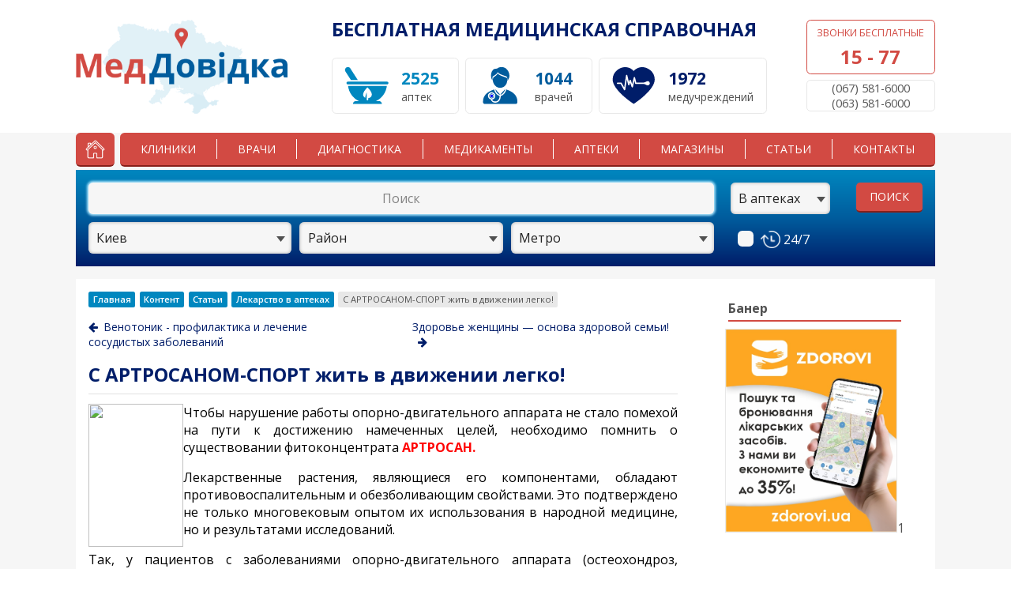

--- FILE ---
content_type: text/html; charset=UTF-8
request_url: http://meddovidka.ua/content/view/4208/
body_size: 10640
content:


<!DOCTYPE HTML>
<html itemscope itemtype="http://schema.org/Organization">
<head>
    <!-- <noscript><meta http-equiv="refresh" content="0; URL=/info/errors/badbrowser.php"></noscript> -->
	<meta http-equiv="content-type" content="text/html">
	<meta itemprop="brand" name="author" content="MEDDOVIDKA LLC">
	<meta charset="UTF-8">
    <meta name="viewport" content="initialscale=1.0, width=device-width">
        <meta name="google-site-verification" content="6v_HNipK1fm7GstoAVAhc54baFkUOUyw9xjIiA7wmyo">
	    <link rel="shortcut icon" href="/ico.png" type="image/png">
    <meta name='Description' content=''/>
<meta name='Keywords' content='опорно-двигательный аппарат, суставы, болевой синдром, артросан, артросан-спорт'/>
<meta name='og:image' content='http://www.ekomed.com.ua/files/news/artroSAN.jpg'/>
<meta name='og:title' content='С АРТРОСАНОМ-СПОРТ жить в движении легко!'/>
	<title itemprop="name">С АРТРОСАНОМ-СПОРТ жить в движении легко!</title>
	
	<link rel="author" href="https://plus.google.com/u/0/118234402790495508761">
	<link rel="publisher" href="https://plus.google.com/b/100583100153654032451">

    <link rel='stylesheet' href='https://code.jquery.com/ui/1.11.4/themes/smoothness/jquery-ui.css' >
<link rel='stylesheet' href='/js/rm/slicknav.min.css?t=1645666858' >
<link rel='stylesheet' href='https://fonts.googleapis.com/css?family=Open+Sans:400,400italic,600,600italic,700,700italic' >
<link rel='stylesheet' href='/css/FA/css/font-awesome.min.css?t=1645666858' >
<link rel='stylesheet' href='/css/normalize.css?t=1645666858' >
<link rel='stylesheet' href='/css/style.css?t=1645666858' >
<link rel='stylesheet' href='/css/jquery.datetimepicker.css?t=1645666858' > 
    <script type='text/javascript' src='/js/jquery.js?t=1762866115' ></script>
<script type='text/javascript' src='/js/jquery.datetimepicker.full.min.js?t=1762866115' ></script>
<script type='text/javascript' src='/js/masonry.pkgd.min.js' charset="utf8"></script>
<script type='text/javascript' src='/js/document.js?t=1762866115' ></script>
<script type='text/javascript' src='https://code.jquery.com/ui/1.11.4/jquery-ui.js?t=1762866115' ></script>
<script type='text/javascript' src='/js/rm/jquery.slicknav.min.js?t=1762866115' ></script> 
	
</head>

<body>
	<!-- document -->	
    <div id="Up">
    <div id="Head">
        <div id="Phones">
            <div id="shortNum">
                <p>Звонки бесплатные</p>
                <p title="Звонки бесплатные" alt="Звонки бесплатные">15 - 77</p>
            </div>
            <div id="actionPhone">
                <span>(067) 581-6000</span><br>
                <span>(063) 581-6000</span><br>
            </div>
        </div>
        <a itemprop="url" href="/">
           <div id="Logo"><img itemprop="logo" src="/images/logo.png"></div>
        </a>
        <div id="Info">
            <div id="innrInfo">
              <h2>БЕСПЛАТНАЯ МЕДИЦИНСКАЯ СПРАВОЧНАЯ</h2>
              <div>
                <div class="achInfo">
                    <div class="imgInfo"><img src="/icon/icon_1.svg"></div>
                    <div class="descInfo">
                        <p class="aptInfo">2525</p>
                        <p>аптек</p>
                    </div>
                </div>

                <div class="achInfo">
                    <div class="imgInfo"><img src="/icon/icon_2.svg"></div>
                    <div class="descInfo">
                        <p class="docInfo">1044</p>
                        <p>врачей</p>
                    </div>
                </div>

                <div class="achInfo">
                    <div class="imgInfo"><img src="/icon/icon_3.svg"></div>
                    <div class="descInfo">
                        <p class="filInfo">1972</p>
                        <p>медучреждений</p>
                    </div>
                </div>
              </div>
            </div>
        </div>
    </div>
</div>    <div class="clearfix"></div>
    <div id="Down">
        <div id="Inside">
            <div id="Menu">
    <a href="/">
       <div id="backHome"></div>
    </a>
    <ul id="mainMenu">
        <li class="mainMenuItem">
            <a class="mainMenuItemLink" href="/clinics/">Клиники</a>
        </li>
        <li class="mainMenuItem">
            <a class="mainMenuItemLink" href="/doctors/">Врачи</a>
        </li>
        <li class="mainMenuItem">
            <a class="mainMenuItemLink" href="/diagnostics/">Диагностика</a>
        </li>
        <li class="mainMenuItem">
            <a class="mainMenuItemLink" href="/medicaments/">Медикаменты</a>
        </li>
        <li class="mainMenuItem">
            <a class="mainMenuItemLink" href="/pharmacy/">Аптеки</a>
        </li>
        <li class="mainMenuItem">
            <a class="mainMenuItemLink" href="/shops/">Магазины</a>
        </li>
        <li class="mainMenuItem">
            <a class="mainMenuItemLink" href="/content/">Статьи</a>
        </li>
        <li class="mainMenuItem">
            <a class="mainMenuItemLink" href="/content/view/19/">Контакты</a>
        </li>
    </ul>
</div>
            <div class="clearfix"></div>
            <div id="Search" class="mainSearchForm">
	<div id="inSearch">
		<form id="mainForm" itemprop="potentialAction" itemscope itemtype="http://schema.org/SearchAction">
			<meta itemprop="target" content="http://meddovidka.ua/medicaments/{query}">
			<div id="inSearchLeft">
				<div class="inSearchFilters search" data-fname="search">
					<input itemprop="query-input" placeholder="Поиск" type="text" name="search" value="" tabindex="0">
				</div>
				<div class="inSearchFilters activeF" data-fname="city">
					<span class="current">
						Киев					</span>
					<input type="hidden" name="city" value="1">
					<div class="innrF">
						<ul class="filters">
							<!-- for future <input type="text"> -->
	      					<li data-id='0'>Украина</li><li data-id='1'>Киев</li><li data-id='186'>Августивка</li><li data-id='42'>Александрия</li><li data-id='255'>Александровка</li><li data-id='256'>Алешки</li><li data-id='185'>Ананьев</li><li data-id='187'>Арбузинка</li><li data-id='305'>Арциз</li><li data-id='168'>Ахтырка</li><li data-id='43'>Балта</li><li data-id='188'>Бар</li><li data-id='315'>Барановка</li><li data-id='189'>Барышевка</li><li data-id='190'>Бахмут</li><li data-id='191'>Баштанка</li><li data-id='22'>Белая Церковь</li><li data-id='177'>Белгород-Днестровский</li><li data-id='316'>Белицкое</li><li data-id='194'>Белополье</li><li data-id='181'>Беляевка</li><li data-id='45'>Бердичев</li><li data-id='46'>Бердянск</li><li data-id='91'>Берегово</li><li data-id='121'>Берегомет</li><li data-id='343'>Бережаны</li><li data-id='192'>Березань</li><li data-id='309'>Березовка</li><li data-id='193'>Берислав</li><li data-id='291'>Бершадь</li><li data-id='195'>Бобровица</li><li data-id='127'>Богородчаны</li><li data-id='299'>Богуслав</li><li data-id='153'>Болград</li><li data-id='201'>Большая Александровка</li><li data-id='17'>Борисполь</li><li data-id='27'>Бородянка</li><li data-id='120'>Боярка</li><li data-id='196'>Братское</li><li data-id='15'>Бровары</li><li data-id='77'>Броды</li><li data-id='197'>Бурштин</li><li data-id='24'>Буча</li><li data-id='317'>Валки</li><li data-id='198'>Вараш</li><li data-id='199'>Васильевка</li><li data-id='16'>Васильков</li><li data-id='200'>Ватутино</li><li data-id='174'>Великий Дальник</li><li data-id='202'>Великодолинское</li><li data-id='96'>Верхнеднепровск</li><li data-id='4'>Винница</li><li data-id='141'>Вита-Почтовая</li><li data-id='19'>Вишневое</li><li data-id='86'>Владимир-Волынский</li><li data-id='203'>Владимирец</li><li data-id='107'>Вознесенск</li><li data-id='318'>Волноваха</li><li data-id='300'>Володарка</li><li data-id='167'>Волочиськ</li><li data-id='65'>Волчанск</li><li data-id='93'>Вольногорск</li><li data-id='34'>Ворзель</li><li data-id='204'>Воронеж</li><li data-id='205'>Врадиевка</li><li data-id='18'>Вышгород</li><li data-id='146'>Гадяч</li><li data-id='206'>Гайворон</li><li data-id='128'>Гайсин</li><li data-id='138'>Гатное</li><li data-id='132'>Глухов</li><li data-id='207'>Голая Пристань</li><li data-id='154'>Горишние Плавни</li><li data-id='319'>Городище</li><li data-id='208'>Городня</li><li data-id='37'>Гостомель</li><li data-id='209'>Градижск</li><li data-id='210'>Гребенка</li><li data-id='313'>Димер</li><li data-id='211'>Дергачи</li><li data-id='344'>Десна</li><li data-id='5'>Днепр</li><li data-id='33'>Днепродзержинск</li><li data-id='53'>Днепрорудный</li><li data-id='212'>Доброполье</li><li data-id='213'>Долинская</li><li data-id='214'>Доманевка</li><li data-id='6'>Донецк</li><li data-id='215'>Драбов</li><li data-id='61'>Дрогобыч</li><li data-id='216'>Дружковка</li><li data-id='106'>Дубно</li><li data-id='172'>Дунаивцы</li><li data-id='217'>Еланец</li><li data-id='218'>Жашков</li><li data-id='56'>Желтые Воды</li><li data-id='23'>Житомир</li><li data-id='306'>Завальне</li><li data-id='219'>Жмеринка</li><li data-id='38'>Запорожье</li><li data-id='308'>Заря</li><li data-id='220'>Захаровка</li><li data-id='345'>Збараж</li><li data-id='147'>Звенигородка</li><li data-id='122'>Здолбунов</li><li data-id='90'>Зеленодольск</li><li data-id='221'>Змеев</li><li data-id='158'>Знаменка</li><li data-id='162'>Золотоноша</li><li data-id='145'>Иванковичи</li><li data-id='7'>Ивано-Франковск</li><li data-id='87'>Измаил</li><li data-id='100'>Изюм</li><li data-id='222'>Изяслав</li><li data-id='346'>Ильинцы</li><li data-id='52'>Ильичевск</li><li data-id='89'>Ингулец</li><li data-id='40'>Ирпень</li><li data-id='223'>Кагарлык</li><li data-id='230'>Казатин</li><li data-id='26'>Калиновка</li><li data-id='49'>Калуш</li><li data-id='31'>Каменец-Подольский</li><li data-id='225'>Каменка</li><li data-id='224'>Каменка-Бугская</li><li data-id='226'>Каменское</li><li data-id='289'>Камень-Каширский</li><li data-id='173'>Канев</li><li data-id='227'>Катеринополь</li><li data-id='110'>Каховка</li><li data-id='347'>Кельменцы</li><li data-id='348'>Киверцы</li><li data-id='180'>Килия</li><li data-id='29'>Кировоград</li><li data-id='129'>Клавдиево-Тарасово</li><li data-id='349'>Клишковцы</li><li data-id='228'>Кобеляки</li><li data-id='88'>Ковель</li><li data-id='229'>Козелец</li><li data-id='350'>Козова</li><li data-id='109'>Коломыя</li><li data-id='85'>Комсомольск</li><li data-id='68'>Конотоп</li><li data-id='137'>Константиновка</li><li data-id='231'>Корец</li><li data-id='320'>Короп</li><li data-id='78'>Коростень</li><li data-id='232'>Коростышев</li><li data-id='233'>Корсунь-Шевченковский</li><li data-id='234'>Корюковка</li><li data-id='99'>Костополь</li><li data-id='134'>Котельва</li><li data-id='135'>Краматорск</li><li data-id='163'>Красилив</li><li data-id='73'>Красноармейск</li><li data-id='321'>Кременная</li><li data-id='92'>Кременчуг</li><li data-id='60'>Кривой Рог</li><li data-id='235'>Кролевец</li><li data-id='236'>Кропивницкий</li><li data-id='351'>Крыжополь</li><li data-id='237'>Купянск</li><li data-id='175'>Кучурган</li><li data-id='123'>Ладыжин</li><li data-id='238'>Лебедин</li><li data-id='170'>Летичив</li><li data-id='322'>Лиман</li><li data-id='323'>Лисичанск</li><li data-id='352'>Литын</li><li data-id='79'>Лозовая</li><li data-id='239'>Лохвица</li><li data-id='159'>Лубны</li><li data-id='324'>Лугины</li><li data-id='63'>Луцк</li><li data-id='8'>Львов</li><li data-id='240'>Любар</li><li data-id='241'>Любашевка</li><li data-id='360'>при. Любашов</li><li data-id='242'>Люботин</li><li data-id='353'>Любомль</li><li data-id='148'>Макаров</li><li data-id='243'>Малин</li><li data-id='104'>Марганец</li><li data-id='244'>Мариуполь</li><li data-id='143'>Мархалевка</li><li data-id='176'>Маяки</li><li data-id='55'>Мелитополь</li><li data-id='39'>Мерефа</li><li data-id='97'>Миргород</li><li data-id='326'>Мирноград</li><li data-id='327'>Мироновка</li><li data-id='112'>Могилев-Подольский</li><li data-id='245'>Монастырище</li><li data-id='328'>Мостиска</li><li data-id='98'>Мукачево</li><li data-id='59'>Надворная</li><li data-id='246'>Недригайлов</li><li data-id='156'>Нежин</li><li data-id='359'>Немешаево</li><li data-id='354'>Немиров</li><li data-id='155'>Нетешин</li><li data-id='64'>Николаев</li><li data-id='325'>Николаевка</li><li data-id='50'>Никополь</li><li data-id='329'>Никольское</li><li data-id='152'>Новая Каховка</li><li data-id='247'>Новая Одесса</li><li data-id='248'>Новая Прага</li><li data-id='249'>Новгород-Северский</li><li data-id='82'>Нововолынск</li><li data-id='251'>Нововоронцовка</li><li data-id='74'>Новоград-Волынский</li><li data-id='252'>Новоднестровск</li><li data-id='166'>Новомиргород</li><li data-id='47'>Новомосковск</li><li data-id='330'>Новоселица</li><li data-id='140'>Новосёлки</li><li data-id='171'>Новоукраинка</li><li data-id='250'>Новый Буг</li><li data-id='253'>Носовка</li><li data-id='35'>Обухов</li><li data-id='184'>Овидиополь</li><li data-id='254'>Овруч</li><li data-id='36'>Одесса</li><li data-id='149'>Олевск</li><li data-id='95'>Орджоникидзе</li><li data-id='331'>Орехов</li><li data-id='257'>Оржица</li><li data-id='258'>Остер</li><li data-id='259'>Острог</li><li data-id='260'>Очаков</li><li data-id='41'>Павлоград</li><li data-id='69'>Первомайск</li><li data-id='310'>Перекрестово</li><li data-id='76'>Первомайский</li><li data-id='311'>Переяслав Хмельницкий</li><li data-id='105'>Першотравенск</li><li data-id='266'>Песочин</li><li data-id='262'>Петриковка</li><li data-id='263'>Печенеги</li><li data-id='25'>Плесецкое</li><li data-id='355'>Погребище</li><li data-id='265'>Подволочиск</li><li data-id='151'>Подольск</li><li data-id='150'>Покров</li><li data-id='267'>Покровское</li><li data-id='268'>Пологи</li><li data-id='102'>Полтава</li><li data-id='169'>Помощная</li><li data-id='269'>Попельня</li><li data-id='332'>Почаев</li><li data-id='70'>Прилуки</li><li data-id='264'>Приятно</li><li data-id='261'>Пятихатки</li><li data-id='333'>Радомышль</li><li data-id='183'>Раздельная</li><li data-id='270'>Ракетная</li><li data-id='179'>Рени</li><li data-id='338'>Репки</li><li data-id='161'>Решетиловка</li><li data-id='94'>Ровно</li><li data-id='298'>Рокитне</li><li data-id='83'>Ромны</li><li data-id='334'>Рубежное</li><li data-id='303'>Дачное</li><li data-id='304'>Троицкое</li><li data-id='296'>Саврань</li><li data-id='271'>Самбор</li><li data-id='182'>Сарата</li><li data-id='124'>Сарны</li><li data-id='335'>Сартана</li><li data-id='101'>Свалява</li><li data-id='336'>Сватово</li><li data-id='295'>Свесса</li><li data-id='48'>Светловодск</li><li data-id='314'>Святогорск</li><li data-id='9'>Севастополь</li><li data-id='71'>Северодонецк</li><li data-id='272'>Селидово</li><li data-id='32'>Симферополь</li><li data-id='290'>Синельниково</li><li data-id='273'>Скадовск</li><li data-id='293'>Сквира</li><li data-id='164'>Славута</li><li data-id='66'>Славутич</li><li data-id='136'>Славянск</li><li data-id='274'>Слобожанское</li><li data-id='111'>Смела</li><li data-id='275'>Снигиревка</li><li data-id='67'>Сокаль</li><li data-id='276'>Сокиряны</li><li data-id='277'>Ставище</li><li data-id='358'>пгт. Старая Выжевка</li><li data-id='337'>Сосница</li><li data-id='103'>Староконстантинов</li><li data-id='278'>Стебник</li><li data-id='339'>Сторожинец</li><li data-id='279'>Стрый</li><li data-id='340'>Суворово</li><li data-id='75'>Сумы</li><li data-id='297'>Тарасовка</li><li data-id='280'>Тараща</li><li data-id='341'>Татарбунары</li><li data-id='125'>Теребовля</li><li data-id='108'>Терновка</li><li data-id='10'>Тернополь</li><li data-id='281'>Требухов</li><li data-id='301'>Тетиев</li><li data-id='57'>Токмак</li><li data-id='282'>Тростянец</li><li data-id='126'>Тульчин</li><li data-id='283'>Турбов</li><li data-id='356'>Тывров</li><li data-id='11'>Ужгород</li><li data-id='284'>Узин</li><li data-id='342'>Украинка</li><li data-id='51'>Умань</li><li data-id='178'>Усатово</li><li data-id='21'>Фастов</li><li data-id='2'>Харьков</li><li data-id='117'>Херсон</li><li data-id='285'>Хмельник</li><li data-id='12'>Хмельницкий</li><li data-id='139'>Хотов</li><li data-id='286'>Христиновка</li><li data-id='84'>Хуст</li><li data-id='287'>Царичанка</li><li data-id='113'>Червоноград</li><li data-id='3'>Черкассы</li><li data-id='13'>Чернигов</li><li data-id='14'>Черновцы</li><li data-id='357'>пгт. Черновцы</li><li data-id='157'>Черноморск</li><li data-id='80'>Чертков</li><li data-id='81'>Чугуев</li><li data-id='307'>Ширяево</li><li data-id='292'>Чутово</li><li data-id='165'>Шепетовка</li><li data-id='72'>Шостка</li><li data-id='288'>Шпола</li><li data-id='54'>Энергодар</li><li data-id='58'>Южноукраинск</li><li data-id='62'>Южный</li><li data-id='20'>Яготин</li><li data-id='294'>Ямполь</li>						</ul>
					</div>
				</div>
				<div class="inSearchFilters activeF" data-fname="region">
					<span class="current">Район</span>
					<input type="hidden" name="region" value="0">
					<div class="innrF">
						<ul class="filters">
						<li data-id='0'>Район</li><li data-id='12'>Голосеевский</li><li data-id='2'>Дарницкий</li><li data-id='10'>Деснянский</li><li data-id='1'>Днепровский</li><li data-id='11'>Оболонский</li><li data-id='3'>Печерский</li><li data-id='5'>Подольский</li><li data-id='4'>Святошинский</li><li data-id='8'>Соломенский</li><li data-id='9'>Шевченковский</li>						</ul>
					</div>
				</div>
				<div class="inSearchFilters activeF" data-fname="metro">
					<span class="current">Метро</span>
					<input type="hidden" name="metro" value="0">
					<div class="innrF">
						<ul class="filters">
							<li data-id='0'>Метро</li><li data-id='7'>метро поблизости нет</li><li data-id='16'>Академгородок</li><li data-id='17'>Арсенальная</li><li data-id='18'>Берестейская</li><li data-id='88'>Бориспольская</li><li data-id='73'>Васильковская</li><li data-id='19'>Вокзальная</li><li data-id='20'>Выдубичи</li><li data-id='87'>Вырлица</li><li data-id='86'>Выставочный центр</li><li data-id='21'>Героев Днепра</li><li data-id='22'>Гидропарк</li><li data-id='72'>Голосеевская</li><li data-id='5'>Дарница</li><li data-id='23'>Дворец Спорта</li><li data-id='24'>Дворец Украина</li><li data-id='71'>Демиевская</li><li data-id='3'>Днепр</li><li data-id='25'>Дорогожичи</li><li data-id='13'>Дружбы Народов</li><li data-id='26'>Житомирская</li><li data-id='15'>Золотые ворота</li><li data-id='188'>Ипподром</li><li data-id='27'>Кловская</li><li data-id='28'>Контрактовая площадь</li><li data-id='77'>Красный хутор</li><li data-id='29'>Крещатик</li><li data-id='4'>Левобережная</li><li data-id='30'>Лесная</li><li data-id='9'>Лукьяновская</li><li data-id='14'>Лыбидская</li><li data-id='2'>Майдан Независимости</li><li data-id='31'>Минская</li><li data-id='11'>Нивки</li><li data-id='10'>Оболонь</li><li data-id='39'>Олимпийская</li><li data-id='12'>Осокорки</li><li data-id='33'>Почайна (Петровка)</li><li data-id='34'>Печерская</li><li data-id='35'>Площадь Льва Толстого</li><li data-id='36'>Позняки</li><li data-id='37'>Политехнический институт</li><li data-id='38'>Почтовая площадь</li><li data-id='1'>Святошино</li><li data-id='41'>Славутич</li><li data-id='42'>Сырец</li><li data-id='43'>Тараса Шевченка</li><li data-id='44'>Театральная</li><li data-id='95'>Теремки</li><li data-id='45'>Университет</li><li data-id='46'>Харьковская</li><li data-id='47'>Черниговская</li><li data-id='48'>Шулявская</li>						</ul>
					</div>
				</div>
			</div>
			<div id="inSearchCenter">
				
				<div id="direction" class="dir_test">
				    
				    <div class="inSearchFilters activeF" data-fname="direction">
                        <span class="current">В аптеках</span>
                         <input type="hidden" name="direction" value="1">
                       <div class="innrF">
                            <ul class="filters">
                                <li data-id="1" data-value="/pharmacy/search/">В&nbsp;аптеках</li>
                                <li data-id="6" data-value="/clinics/search/">В&nbsp;клиниках</li>
                                <li data-id="10" data-value="/diagnostics/search/">Диагностика</li>
                                <li data-id="171" data-value="/shops/search/">В&nbsp;магазинах</li>
                                <li data-id="308" data-value="/services/search/">Услуги</li> 
                                <li data-id="adver" data-value="/adver/search/">Акции</li> 
                            </ul>
                        </div>
                    </div>
				    
				</div>
				
				<div class="inSearchFiltersCheck" data-fname="shedule">
                    <input type="hidden" name="shedule" value="0">
                    <div class="checkBox">
                        <div>
                            <span>
                                24/7
                            </span>
                        </div>
                    </div>
                </div>
<!--
				<div class="inSearchFiltersCheck" data-fname="shed2">
					<input type="hidden" name="shed2" value="0">
					<div class="checkBox">
						<div>
							<span>
								7/24 h
							</span>
						</div>
					</div>
				</div>
-->
			</div>
			<div id="inSearchRight">
				<input class="submitSearch" type="submit" value="ПОИСК">
			</div>
		</form>
	</div>
<!--	<div id="openCloseF">
	</div>-->
</div>  	
            <div class="clearfix"></div>
			
    		<!-- Slider -->
                        <!-- End Slider -->	
			
			<!-- Content -->    				
   			<div id="Content">
                <div id="Main" class="Main_doble">
                    <div id="innerContent">
                        <div class="breadcrumbs"><span itemscope itemtype="http://data-vocabulary.org/Breadcrumb"><a itemprop="url" href="/"><span itemprop="title">Главная</span></a></span><span itemscope itemtype="http://data-vocabulary.org/Breadcrumb"><a itemprop="url" href="/content/"><span itemprop="title">Контент</span></a></span><span itemscope itemtype="http://data-vocabulary.org/Breadcrumb"><a itemprop="url" href="/content/blogsection/2"><span itemprop="title">Статьи</span></a></span><span itemscope itemtype="http://data-vocabulary.org/Breadcrumb"><a itemprop="url" href="/content/blogcategory/186"><span itemprop="title">Лекарство в аптеках</span></a></span><span class="brcr-titile">С АРТРОСАНОМ-СПОРТ жить в движении легко!</span></div>                        <div class="content_tools">
        <a class="prevCont" title="Предыдущий материал" href="/content/view/4207/"><i class="fa fa-arrow-left" aria-hidden="true"></i>Венотоник - профилактика и лечение сосудистых заболеваний</a>
            <a class="nextCont" title="Следующий материал" href="/content/view/4212/">Здоровье женщины — основа здоровой семьи!<i class="fa fa-arrow-right" aria-hidden="true"></i>
</a>
	</div>
<div itemscope itemtype="http://schema.org/Article">
    <h1 itemprop="headline">С АРТРОСАНОМ-СПОРТ жить в движении легко!</h1>
    <div itemprop="articleBody">

    <div align="justify">
<span style="color: #000000"><img src="http://www.ekomed.com.ua/files/news/artroSAN.jpg" style="float: left; border: 0px none #000000; width: 120px; height: 181px" border="0" height="181" width="120" />Чтобы нарушение работы опорно-двигательного аппарата не&nbsp;стало помехой  на&nbsp;пути к&nbsp;достижению намеченных целей, необходимо помнить о  существовании&nbsp;фитоконцентрата <span style="color: #ff0000"><a href="/content/view/2169/2018/subrowid,9642/" target="_self"><span style="color: #ff0000">АРТРОСАН.</span></a></span> </span>
</div>
<p align="justify">
<span style="color: #000000">Лекарственные растения, являющиеся его компонентами, обладают  противовоспалительным и&nbsp;обезболивающим свойствами. Это подтверждено  не&nbsp;только многовековым опытом их использования в&nbsp;народной медицине,  но&nbsp;и&nbsp;результатами исследований.</span>
</p>
<p align="justify">
<span style="color: #000000">Так, у&nbsp;пациентов с&nbsp;заболеваниями опорно-двигательного аппарата  (остеохондроз, ревматоидный артрит, деформирующий спондилез, периартрит)  употребление<span style="color: #ff0000"> </span></span><span style="color: #ff0000"><a href="/content/view/2169/2018/subrowid,9642/" target="_self"><span style="color: #ff0000">АРТРОСАНА</span></a></span><span style="color: #000000"><span style="color: #ff0000">  </span>способствовало уменьшению утренней скованности,  интенсивности болевого синдрома (Скляренко&nbsp;Е.Т., 2000). </span>
</p>
<p align="justify">
<span style="color: #000000">Сегодня доступна более усовершенствованная формула этого  фитоконцентрата&nbsp;&mdash; <a href="/content/view/2169/2018/subrowid,9643/" target="_self"><span style="color: #ff0000"><span style="color: #ff0000">АРТРОСАН-СПОРТ</span></span></a> . В его состав входит еще больше  лекарственных растений&nbsp;&mdash; это водно-спиртовые экстракты листьев алоэ  (Aloe arborescens), шалфея (Salvia officinalis), травы сабельника  болотного (C&oacute;marum pal&uacute;stre), цветков арники (Аrnica montana), липы  (Tilia cordata), семян каштана (Aesculus hippocastanum), корня солодки  (Glycyrrhiza lepidota), окопника лекарственного (Symphytum officinale),  прополиса. Они использовались еще в Древней Руси. Ведь недаром окопник  лекарственный в народе получил название &laquo;живокост&raquo;, то есть способный  продлить жизнь костной ткани.<img src="http://www.ekomed.com.ua/files/news/artroSPORT.jpg" style="float: right; border: 0px none #000000; width: 120px; height: 181px" border="0" height="181" width="120" /></span>
</p>
<p align="justify">
<span style="color: #000000">Лекарственные растения в составе <span style="color: #ff0000"><a href="/content/view/2169/2018/subrowid,9643/" target="_self"><span style="color: #ff0000">АРТРОСАНА-СПОРТ</span></a></span>  помогают поддержать  функциональную активность мышц, суставов, сухожилий и предупредить их  повреждение при физических нагрузках. Кроме того, они также способствуют  уменьшению выраженности воспалительного процесса и болевого синдрома в  случае растяжения сухожилий.</span>
</p>
<p align="justify">
<span style="color: #000000">Такой умело подобранный растительный комплекс <span style="color: #ff0000"><a href="/content/view/2169/2018/subrowid,9643/" target="_self"><span style="color: #ff0000">АРТРОСАНА-СПОРТ</span></a></span>  актуален при&nbsp;физических нагрузках не&nbsp;только профессиональным  спортсменам, но&nbsp;и&nbsp;менее тренированным людям. К&nbsp;тому же этот  фитоконцентрат актуален и&nbsp;при&nbsp;растяжении сухожилий.</span>
</p>
<p align="justify">
<span style="color: #ff0000"><span style="color: #ff0000"><a href="/content/view/2169/2018/subrowid,9643/" target="_self"><span style="color: #ff0000">АРТРОСАН-СПОРТ</span></a> </span>&nbsp;&mdash; верный помощник в&nbsp;активной жизни!</span>
</p>
<p align="justify">
<span style="color: #000000">Дополнительную информацию об&nbsp;этой продукции можно узнать  в&nbsp;консульта&shy;ционно-диагностических центрах научно-производ&shy;ственного  объединения &laquo;Экомед&raquo; по&nbsp;тел.:&nbsp;<b>+38&nbsp;(044)&nbsp;463-06-30, 585-41-07; е-mail: ofis@ekomed.com.ua; <i>www.ekomed.com.ua</i>.</b></span>
</p>
<div class="sign" align="justify">
<span style="color: #000000">&nbsp;&nbsp;&nbsp;&nbsp;&nbsp;&nbsp;&nbsp;&nbsp;&nbsp;&nbsp;&nbsp;&nbsp;&nbsp;&nbsp; Пресс-служба &laquo;Еженедельника <span style="color: #000000">АПТЕКА&raquo; №</span></span><span style="color: #000000">805&nbsp;(34)</span>
</div>
	
		
	</div>
</div>

 
                        <div class="clearfix"></div>						
                    </div>
					<!-- end innerContent -->
  				</div>
				<!-- end Main -->
				
				<!-- MainSBar -->	
				<div id="MainSBar" class="itcxua_С АРТРОСАНОМ-СПОРТ жить в движении легко!"></div>
				<!-- end MainSBar -->
				
                <!-- sidebar -->
				<!-- BANER START itcxua -->
<div id="Aside">
	<!-- BanerSBar -->	
	<div id="BanerSBar" class="itcxua_С АРТРОСАНОМ-СПОРТ жить в движении легко!_"></div>
	<!-- end BanerSBar -->
	
<!-- ------- BanerSBar ------- -->
	<h4 >Банер</h4>
	<div class="banner">
		<div class="Box">
		<!-- ------- Baner ------- -->
<a rel="follow" data-url="open_Llink_new" href="https://zdorovi.ua/" rel="nofollow" target= "_blank" target= "_blank"><img src="/images/banners/banner-agp.jpg" title="Интернет Аптека Zdorovi.UA" alt="Zdorovi.UA"></a>1		</div>
	</div>
<!-- -------------- -->
   <div class="block"> <div class="banner">
<div class="Box"></div>
<div class="Box"></div>
<div class="Box"> <!-- a href="https://zdorovi.ua" target="_blank" " rel="dufollow" class="toggleBanner">
     <img src="/images/banners/banner-agp.jpg" style="width: 80%; box-sizing: border-box; border: 1px solid #e8e8e8" title="Интернет Аптека Zdorovi.UA" alt="Zdorovi.UA" >
 </a -->
 
 <!--<a href="http://online-apteka.com.ua" rel="nofollow" target= "_blank" target="_blank" " rel="nofollow" class="toggleBanner" style="display: none">
     <img src="/images/banners/banner-agp.jpg" style="width: 80%; box-sizing: border-box; border: 1px solid #e8e8e8;" title="Интернет Аптека" alt="Интернет Аптека Мед Сервис" >
 </a>
 <script type="text/javascript">
 
 var bnnrInterv = setInterval(toggleBanner,9000);
 
 function toggleBanner() {
 
 $('.toggleBanner').each( function(){
 
 $(this).toggle()
 
 } )
 
 }
 
 
 </script>  --> </div>
<div class="Box"><!--  <a href="http://ufk.kiev.ua" rel="nofollow" target= "_blank" target="_blank">
<img src="/images/banners/ufk_Vazavital.gif" style="width: 80%; border: 1px solid #e8e8e8">
</a>-->	</div>
<div class="Box"><a href="https://normaplus.com.ua" rel="nofollow" target= "_blank" target="_blank"><img src="/images/banners/novo_baner4.jpg" style="box-sizing: border-box; border: 1px solid #cccccc; box-sizing: border-box" alt="Норма плюс" title="Норма плюс" width="80%" /></a></div>
<div class="Box"><a href="https://gravimed.com.ua/" rel="nofollow" target= "_blank"><img src="/images/2021/01/1611297852.png" width="210" height="" border=0 alt="UFC"></a></div>
<div class="Box"><a href="https://evroklinika.com/" rel="nofollow" target= "_blank"><img style="width:80%"  src="/images/client/content/19/banner/evroklinika-baner.gif"></a></div>
<div class="Box"><a href="http://meddovidka.ua/content/view/5928/
" target="_blank"><img src="/images/2021/01/1611640595.png" style="box-sizing: border-box; border: 1px solid #cccccc; box-sizing: border-box" alt="Doctor sam Medical Network" title="Doctor sam Medical Network" width="80%" /></a>
</div>
<div class="Box"><a href="http://meddovidka.ua/news/498/"><img src="/images/banners/ECObanner-255x175.gif" width="200" title="EcoExpo" alt="EcoExpo" style="width: 80%" ></a> </div>
<div class="Box"><a href="http://fungodoctor.com.ua/ru/" rel="nofollow" target= "_blank"><img src="/images/banners/fungodoctor.png" width="200" title="Fungodoctor" alt="Fungodoctor" style="width: 80%" ></a> </div>
</div></div>
</div>
<!-- BANER END --> 
				<!-- end sidebar --> 
            </div>
			<!-- end Content -->    				
        </div>
        <div class="clearfix"></div>
        <div id="mapBox">
        <div id="mapButton">
            <span>Карта</span>
        </div>
        <div id="menuPanel">

        </div>
        <div id="mapCore"></div>
    </div>
  		﻿<div id="auth"></div>
<div id="Footer">
    <div class="footerItem">&copy; 2008-2025<br>Меддовідка. Все права защищены</div>
    <div class="footerItem contacts">

        <span itemprop="address">Украина, г. Киев, ул. Елены Телиги, 23А</span><br>
        <!--Тел: <span itemprop="telephone">(044) 581-60-00</span>, -->E-mail: <a itemprop="email" href="mailto:info@meddovidka.ua">info@meddovidka.ua</a>

    </div>
    <div class="footerItem">
		<div class="run" data-run="User.getForm" id="login"><img src="/icon/sm/key.png"></div>
<!--        <ul id="sm">

            <li><a href="#"><img src="/icon/sm/fb.png"></a></li>
            <li><a href="#"><img src="/icon/sm/inst.png"></a></li>
            <li><a href="#"><img src="/icon/sm/tw.png"></a></li>
            <li><a href="#"><img src="/icon/sm/lk.png"></a></li>

    

        </ul>-->
    </div>
</div>


<!-- Global site tag (gtag.js) - Google Analytics -->
<script async src="https://www.googletagmanager.com/gtag/js?id=UA-31211490-2"></script>
<script>
  window.dataLayer = window.dataLayer || [];
  function gtag(){dataLayer.push(arguments);}
  gtag('js', new Date());

  gtag('config', 'UA-31211490-2');
</script>
<script async defer
    src="https://maps.googleapis.com/maps/api/js?key=AIzaSyAPyjkY3SvUuRa52s0EqExPelFTb-yoKZo&callback&callback">
</script>
    </div>       
    <div id="scroller"></div>
    
    <div id="lightBoxUnminimize">
        <i class="fa fa-bars cursorPointer" title="Развернуть" id="windowUnMinmzBtn"></i>
    </div>
    <div id="lightBox">
        <div id="lightBoxWindowControl">
            <i class="fa fa-window-minimize cursorPointer" id="windowMinmzBtn"></i>
            <i class="fa fa-window-maximize cursorPointer" id="windowSizeBtn"></i>
            <i class="fa fa-times cursorPointer" id="windowCloseBtn"></i>
        </div>
        <div id="lightBoxInner">
        </div>
    </div>        
</body>   
    <link rel='stylesheet' href='/css/content/content.css?t=1645666858' >    <script type='text/javascript' src='/js/ajax.js?t=1645666858' charset="utf8"></script>
<script type='text/javascript' src='/js/t_ajax.js?t=1645666858' charset="utf8"></script>
<script type='text/javascript' src='/js/menu/script.js?t=1645666858' ></script>
<script type='text/javascript' src='/js/map.js?t=1645666858' charset="utf8" async defer></script>
<script type='text/javascript' src='/js/tools.js?t=1645666858' charset="utf8" async defer></script>
<script type='text/javascript' src='/js/Lightbox.js?t=1645666858' charset="utf8" async defer></script>
<script type='text/javascript' src='/js/User/login.js?t=1645666858' charset="utf8" async defer></script>
<script type='text/javascript' src='/js/content/content.js?t=1645666858' async defer></script>
<script type='text/javascript' src='/js/search/search.js?t=1645666858' ></script></html>


--- FILE ---
content_type: text/css
request_url: http://meddovidka.ua/css/style.css?t=1645666858
body_size: 11447
content:
/* @font-face {
    font-weight: bold;
    src: url(/css/Fonts/open_sans_bold_0.ttf);
}
@font-face {	
    font-family: 'Open Sans Italic';
    src: url(/css/Fonts/open_sans_italic_0.ttf);
}
@font-face {
    font-weight: normal;
    src: url(/css/Fonts/open_sans_regular_0.ttf);
}
@font-face {
    font-weight: 600;
    src: url(/css/Fonts/open_sans_semibold_0.ttf); 
} */
html {
    font-family: 'Open Sans';
    color: #525252;
    font-size: 1em;
}
body {
    margin: 0;
    background-color: #fff;
  /*  min-width: 1280px; */
}
#Up, #Inside {
    width: 85%;
    max-width: 1920px;
/*	overflow: hidden; */
    margin: 1.5625em auto 0;
}
#Inside {
    margin-top: 0;
}
#Down {
    background-color: #f6f6f6;
    overflow: hidden;
    margin-top: 1.5em;
}
#Logo {
    width: 25%;
    height: 50px;
    float: left;
    /*background-image: url('/images/logo_f3.png');
    background-position: center;
    background-repeat: no-repeat;
    background-size: contain;
    cursor: pointer; */
	
	height: 7.4375em;
	
}
#Logo > img {
	height: 100%;
}

#Info {
    width: 60%;
    float: left;
}
#innrInfo {
    margin: 0 5% 0 8%;
}
.achInfo {
    float: left;
    box-sizing: border-box;
    border: 1px solid #e8e8e8;
    margin-right: .5em;
    overflow: hidden;
    padding-left: .5em;
}
.achInfo:hover {
    cursor: pointer; /* default; */
}
.achInfo:last-child .descInfo {
   margin-right: 1em;
}
.achInfo p {
    margin: 0;
}
.achInfo p:first-child {
    font-weight: bold;
    font-size: 1.3125em;
    margin-top: .5em;
}
.achInfo p:last-child  {
    font-size: 0.875em;
}
.aptInfo {
    color: #0087bf;
}
.docInfo {
    color: #005c9d;
}
.filInfo {
    color: #001d69;
}
.imgInfo {
    float: left;
    margin-right: .55em;
    overflow: hidden;
    height:  4.2857142857142857142857142857143em; 
}
.imgInfo img {
    height: 70px;
}
.descInfo {
    float: right;
    margin-right: 1.5em;
}
#Info h2 {
    margin: 0 0 1em;
    color: #001d69;
    text-transform: uppercase;
    /* font-size: 1.3125em; */
    font-size: 1.5em;
    line-height: 1em;
}
#Phones {
    width: 15%;
    height: 50px;
    float: right;
}
#Phones div#shortNum {
    border: 1px solid #d24a43;
    text-align: center;
    color: #d24a43;
}
#Phones div#shortNum p  {
    text-transform: uppercase;
    margin: 0;
}
#Phones div#shortNum p:first-child  {
    font-size: .8em;
    margin-top: .5em;
}
#Phones div#shortNum p:last-child  {
    font-size: 1.5em;
    font-weight: bold;
    margin: .2em 0;
}
#Phones #actionPhone {
    position: relative;
    z-index: 100;
	cursor: pointer;
}
#Phones > div:last-child {
    border: 1px solid #e8e8e8;
    text-align: center;
    font-size: .9em;
    margin-top: .5em;
}
#Phones > div:last-child span#mainPhone {
    line-height: 2.8em;
}
#Phones > div:last-child span#mainPhone:after, .shortPhones li:first-child:after, .shortSheduleNow:after {
    content: "\f0d7";
	font: normal normal normal 14px/1 FontAwesome;
    font-size: 1.2em;
	margin-left: .5em;
}
.shortPhones, .shortShedule, .shortPhonesUno {
	margin: 0; padding: 0;
	list-style: none;
	display: inline-block;
}
.shortPhones:after, .shortShedule:after {
	position: absolute;
	top: 0;
	right: -1.5em;
}
.shortSheduleNow, .shortPhones li:first-child {
	cursor: pointer;
}
.mono {
	/* font-family: 'Courier New', monospace; */
	width: 1.5em;
	display: inline-block;
}
.shortSheduleNow:after, .shortPhones li:first-child:after {
	position: relative;
}
.shortShedule li, .shortPhones li {
	display: none;
}
.shortPhones li:first-child {
	display: list-item;
}
#Phones > div:last-child span#mainPhone.afterNONE:after, .shortArrowDown:after {
	content: "\f0d8" !important;
}
.combInnr .mid i.fa, .combInnr .bot i.fa {
	vertical-align: top;
	padding-top: 0.15em;
}

/*.afterNONE:after {
    display: none;
}*/
#Phones #subPhones {
    border: 0px none;
    display: none;
    padding-bottom: 1.05em;
}
#Phones #subPhones:hover {
}
#Phones #subPhones span {
   /* line-height: 1.5em; */
}
#Phones > div:last-child, #Phones #subPhones {
    background-color: #fff;
}
#Phones div#shortNum, #Phones > div:last-child, #Phones #subPhones, .achInfo, #Menu ul#mainMenu, #backHome, #buttons li, .mainBox {
    border-radius: 0.35714285714285714285714285714286em;
}

/* ------------------------------- */
#Menu ul#mainMenu, #backHome, .submitSearch {
    border-bottom: 2px solid #871f19;
}
#Menu {
    position: relative;
}
#Menu ul#mainMenu {
    list-style: none;
    padding: 0;
    float: right; /* right; */
   width: auto; 
    background-color: #d24a43;
    overflow: hidden;
}
#Menu ul#mainMenu li.mainMenuItem {
    float: left;
    padding: .5em 0;
    z-index: 50;
    text-align: center;
    display: block;
}
#Menu ul#mainMenu li.mainMenuItem a.mainMenuItemLink{
    display: block;
    color: #fff;
    text-decoration: none;
    text-transform: uppercase;
    font-size: 0.875em;
    padding: .2em 1.2em;
    border-right: 1px solid #fff;
}
/*   #Menu ul li a:after {
    content: "|";
    display: block;
    position: absolute;
    top: 22%;
    right: -2%;
    color: #fff;
} */
#Menu ul#mainMenu li.mainMenuItem:last-child a.mainMenuItemLink{
    border-right: 0px none;                  
}
#backHome {
    width: 4.5%;
    background-image: url('/icon/icon_home.png');
    background-color: #d24a43;
    background-position: center;
    background-repeat: no-repeat;
    background-size: 50%;
    height: 2.54em;
    float: left;
    cursor: pointer;
}
#Menu ul#mainMenu, #backHome {
    margin: 0em 0 .25em 0;
}

#Menu ul#mainMenu li.mainMenuItem:hover, #backHome:hover {
    background-color: #001d69;
}
#backHome:hover {
    border-bottom: 2px solid #00154c;
}
.hide{display: none;}
/* -------- */
.hiddenMenu {
    width: 100%;
    overflow: hidden;
    position: absolute;
    left: 0;
    display: none;
    z-index: 11;
}
.hiddenMenu ul.subMenu {
    padding: .4em 0;
    margin: .4em 0;
    list-style: none;
    overflow: hidden;
    background-color: #fff;
    border-radius: 0 0 0.35714285714285714285714285714286em 0.35714285714285714285714285714286em;
    box-shadow: 0 3px 3px rgba(0,0,0,0.15);

    border: 2px solid #fff;
    box-sizing: border-box;
}
.hiddenMenu ul.subMenu li.subMenuItem {
    float: left;
  /*  width: 25%; */
    width: 33.333333333333333333333333333333%;
    text-align: left;
    font-size: 0.875em;
}
.hiddenMenu ul.subMenu li.subMenuItem a.subMenuItemLink {
    display: block;
    text-decoration: none;
    color: #525252;
    padding: .25em 0 .25em 1em;
}
.hiddenMenu ul.subMenu li.subMenuItem:hover {
    background-color: #f6f6f6;
}

/* -------------- */
#Search {
    background: #005c9d;
    background: linear-gradient(to bottom, #0087bf, #005c9d, #001d69);
    margin-top: .021em;
    height: 6.6em;
    padding: 1em 0 0;
    position: relative;
}
#inSearch {
    margin: 0em 1em 0em;
    background-color: transparent;
}
#inSearchLeft {
    float: left;
    width: 75%;
}
#inSearchCenter {
    float: left;
    width: 12.5%;
    margin-left: 2%;
}
#inSearchRight {
    float: right;
    width: 10%;
}
.inSearchFilters {
    width: 32.5%;
    float: left;
    padding: 0;
    border: 0 none;
    margin-right: 1.25%;
    margin-bottom: .65em;
    border-radius: 0.35714285714285714285714285714286em;
    background-color: #f6f6f6;
    height: 2.5em;
    box-shadow: inset 0px 0px 4px rgba(0,0,0,0.3);
    position: relative;
    background-image: url('/icon/arrow_down.png');
    background-position: 97% 55%;
    background-repeat: no-repeat;
    display: none;
}
.inSearchFilters:hover {
    background-color: #fff;
}
.inSearchFilters:last-child {
    margin-right: 0;
}
.inSearchFilters.search {
    background-image: none !important;
    box-shadow : 0px 0px 3px 2px rgb(165, 225, 250);
    display: block;
    width: 100%;
}

#BOXES .Box {
    margin-bottom: 1.5em;
}

.Box .inSearchFilters {
    display: block;
}

.innrF {
    position: absolute;
    width: 100%;
    top: 0;
    left:0;
    z-index: 1;
}
.activeF {
    cursor: pointer;
    display: block;
}
#direction {
    width: 100%;
    float: left;
    
    display: none; /* временно */
}
#direction.dir_test {
	display: block;
}

#direction.dir_test .inSearchFilters ul.filters li {
	/* font-size: .875em; */
	padding-left: 6%;
}

#direction .activeF {
    display: block;
}
#direction .inSearchFilters {
    background-position: 94% 55% !important;
    margin-right: 0.5em;
    width: 95%;
}
#direction .inSearchFilters ul.filters {
    height: 9em;
}
#direction span.current {
	padding-left: 8%;
}

.inSearchFilters ul.filters li, .inSearchFilters input, span.current {
    line-height: 2.5em;
	padding: 0 4%;
    font-size: 1em;
    color: #232323;
}
.inSearchFilters ul.filters li {
    color : #525252;
    line-height : 2.25em;
}
.inSearchFilters ul.filters {
    padding: 0;
    margin: 0;
    list-style: none;
    position: absolute;
    top: 2.5em;
    width: 100%;
    border-radius: 0px 0px 0.35714285714285714285714285714286em 0.35714285714285714285714285714286em;
    overflow: hidden;
    background-color: #fff;
    display: none;

    height: 11.5em;
    box-sizing: border-box;
    border: 1px solid rgb(232, 232, 232);
    border-top: 0px none;
    overflow-y: scroll;
}
ul.filters li:hover {
    background-color: #f6f6f6;
}
.inSearchFilters input {
    background-color: transparent;
    border: 0px none;
    width: 92%;
    text-align: center;
}
.inSearchFilters input:focus {
    color: #525252;
    outline: none;
}
.inSearchFiltersCheck {
    height: 2.5em;
    /* width: 100%; */
    /* float: left; */
    margin-bottom: .65em;
    position: relative;
    box-sizing: border-box;
    border: 1px solid transparent;
    cursor: pointer;
    float: left;
}
.inSearchFiltersCheck:last-child {
    width: 95%;
    float: left;                
}
/*
.inSearchFiltersCheck:last-child {
    width: 52%;
    float: right;                
}
*/
.inSearchFiltersCheck:hover {
    border: 1px solid #fff;
    border-radius: 0.35714285714285714285714285714286em;
}
.checkBox {
    width: 1.25em;
    height: 1.25em;
    border-radius: 0.35714285714285714285714285714286em;
    background-color: #f6f6f6;
    position: absolute;
    left: .5em;
    top: .6em;
    float: left;
/*    z-index: 10;*/
}
.checkBox div {
    margin-left: 1.8em;
}
.checkBox div span {
    padding-left: 1.8em;
    background-image: url('/icon/arrow_clock.png');
    background-repeat: no-repeat;
    background-size: contain;
    white-space: nowrap;
    color: #fff;
}
.submitSearch {
    float: right;
    display: block;
    background-color: #d24a43;
    color: white;
    text-transform: uppercase;
    border-radius: 0.35714285714285714285714285714286em;
    border-top: 0px none;
    border-right: 0px none;
    border-left: 0px none;
    padding: .6em 1.2em;
    font-weight: normal;
    font-size: .875em;
    cursor: pointer;
}
.submitSearch:hover {
    background-color: #001d69;
    border-bottom: 2px solid #00154c;
}
#openCloseF {
    background-color: #001d69;
    background-image: url('/icon/closeF.png');
    background-repeat: no-repeat;
    background-size: 40%;
    background-position: top center;
    position: absolute;
    top: 100%;
    right: 1.4%;
    height: 1em;
    width: 2.5em;
    border-radius: 0 0 0.35714285714285714285714285714286em 0.35714285714285714285714285714286em;
    cursor: pointer;
}


/* ----------------- */
.slider {
    width: 100%;
    margin: 0 0 1.5em 0;
/*	border: 1px solid grey;
    box-sizing: content-box; */
}
.sliderInn {
/*	margin: .5%; */
}
.sliderCore {
    width: 70%;
    float: left;
}
.sliderAdv {
    float: right;
    width: 29%;
}
.sliderAdvItem {
    float: left;
    width: 100%;
}            
.sliderBody {
    background-color: #0087bf;
}
.sliderMainImageBox {
    position: relative;
}
.sliderMainImageBox {
    width: 100%;
}
.sliderMainImage, .sliderAdvImage {
    min-width: 100%;
    width: 100%;
}
.sliderInn, .sliderMainImageBox, .sliderHeaders {
    overflow: hidden;
}
.sliderArrowLeft, .sliderArrowRight {
    position: absolute;
    width: 2%;
    opacity: .6;
    cursor: pointer;
    display: none;
}
.sliderArrowLeft {
    top: 40%;
    left: 2%;
}
.sliderArrowRight {
    top: 40%;
    right: 2%;
}
.sliderArrowLeft:hover, .sliderArrowRight:hover {
    opacity: 1;
    -moz-transition: .5s;
}
.sliderArrowLeft:active, .sliderArrowRight:active {
    opacity: .5;
    -moz-transition: .2s;
}
/* заголовок */
.sliderHeaders {
    position: absolute;
    bottom: 5%;
    left: 5%;
    width: 25%;
    background: #005c9d;
    background: linear-gradient(to bottom, #0087bf, #005c9d, #001d69);
    border-radius: 50%;
}
.sliderHeaders p {
    color: #fff;
    font-size: .875em;
    text-align: center;
    font-weight: normal;
}
/* --------------------- */
.sliderContent, .sliderPreview {
    margin: 0;
    padding: 0;
    list-style: none;
}
/* скрыть картинки, а потом скриптом открыть */
.sliderContentItem {
    display: none;
}
.slider a {
    display: block;
}
.sliderPreview {
    position: absolute;
    bottom: 6.5%;
}
.sliderPreviewBox {
    width: 1.25em;
    height: 1.25em;
    float: left;
    margin-right: .75em;
    top: 0;
    left: 0;
    position: static;
    cursor: pointer;
}
.sliderPreviewBox:last-child {
    margin-right: 0;
}

/* ----------------- */


#Content {
    overflow: hidden;
    background-color: #fff;
    margin-top: 1em;
}
#Main {
   /* width: 70%;*/
    float: left;
    margin-bottom: 2em;
}
.Main_single{width:98%}
.Main_doble{width:70%}

#innerContent {
    padding: 1em 0em 1em 1em;
}
#innerContent h1, #innerContent h2 {    
    margin: 0;
    /*text-transform: uppercase;*/
    color: #001d69;
    /*padding-bottom: .35em;*/
    padding-bottom: .25em;
    margin: .5em 0;
}
#innerContent h1 {
    border-bottom: 1px solid #e0e0e0;
    font-size: 1.5em;
    line-height: 1.5em;
}
#innerContent h1 i {
	color: #096222;
}
#innerContent h2 {
    font-size: 1.3em;
    line-height: 1.5em;
	margin-top: 1.5em;
	/*border-bottom: 1px solid #001d69;*/
}
#innerContent a {
    font-weight: bold;
    color: #001d69;
	text-decoration: none;
}
#innerContent a:hover {
    color: #0087bf;
}
#Aside {
    width: 28%;
    float: right;
    margin-top: 1em
}
.banner {
    /*background-color: #e8e8e8;*/
    margin:  0 auto;
    width: 89.5%;
	margin-top: -1em;
    text-align: center;
}

.banner .Box {
    /*margin: 0 0 1.875em 0;*/
}

.clearfix {
    clear: both;
}
#Footer {
    background-color: #001d69;
    color: #fff;
    overflow: hidden;
    font-weight: 600;
    font-size: .8em;
}
.footerItem {
    width: 33.333333333333333333333333333333%;
    float: left;
    text-align: center;
    padding: 1em 0;
}
#login {
	float: right; margin-right: 3em; cursor: pointer;
}
#ulogin > div {
	margin: 0 auto;
}
.contacts {
    text-align: center;
}
.contacts a {
    color: #fff;
    text-decoration: none;
}
#sm {
    margin: 0;
    padding: 0;
    margin-left: 50%;
    margin-top: .35em;
}
#sm li {
    list-style: none;
    margin-right: 1em;
    float: left
}
.semi {
    font-weight: 600;
}
#scroller {
    position: fixed;
    right: 2.15%;
    bottom: 38%;
    background-color: #001d79;

    background-image: url('/icon/closeF.png');
    background-repeat: no-repeat;
    background-size: 55%;
    background-position: center center;

    box-shadow: 0 3px 3px rgba(0,0,0,0.15);               
    width: 2.5em;
    height: 2.5em;
    cursor: pointer;
    display: none;
    text-align: center;
    line-height: 50px;
    color: white;
    font-weight: bold;
    border-radius: 5px;
}
#scroller:hover {
    background-color: #0087bf;
}

/* ---------------------------- BOXES */

#controlPanel {
    /* margin: 0 0 5em; */
	width: 50%;
	float: right;
}
#controlPanel .activeF {
	float: right;
	width: 28%;
	min-width: 220px;
}
#controlPanel .inSearchFilters, .Box .inSearchFilters {
    margin: 0;
    height: 2.5em;
    box-shadow: none;
    width: 25.5%;
}
.Box .inSearchFilters {
    width: 100%;
}
.Box .inSearchFilters span {
    padding-left: 1em;
}

#controlPanel .inSearchFilters, #controlPanel ul#buttons li, .mainBox, #controlPanel ul.filters, .Box .inSearchFilters, .Box ul.filters, .Box ul#buttons li {
    box-sizing: border-box;
    border: 1px solid #e8e8e8;
}

#controlPanel ul.filters {
	height: 4.8em;
}
#controlPanel ul.filters, .Box ul.filters {
    border-top: 0px none;
    width: 101%;
    margin-left: -1px;
}
.Box ul.filters {
    width: 101.5%;

}
#controlPanel ul#buttons, .Box ul#buttons {
    margin: 0;
    padding: 0;
    list-style: none;
    text-transform: uppercase;
}

.filterButtons {
	float: right;
	margin: 0 0 .5em 0.5em !important;
}
.filterButtons li {
	margin: 0px !important;
}

#controlPanel ul#buttons li, .Box ul#buttons li {
    float: left;
    padding: .5em 1em;
    margin-right: .5em;
    cursor: pointer;
}
#controlPanel ul#buttons li:hover, .Box ul#buttons li:hover {
    color: #00154c;
}
.Box ul.filters li {
    float: left !important;
    width: 100%;
}
.Box ul.filters li:last-child {
    margin-bottom: 0;
}
.Box {
    margin-bottom: 1em;
}
.Box .clientName .fa {
	margin-left: 0.25em;
}
.mainBox {
    /* small
    width: 33.333333333333333333333333333333%;
    float: left;
    */
}
.innrMainBox {
    border: 1px solid #f6f6f6;
    border-bottom: 2px solid #f34942;
    border-radius: 0 0 0.35714285714285714285714285714286em 0.35714285714285714285714285714286em;

    /* small
    margin: .5em;
    */
}
.News .innrMainBox, .Results .innrMainBox {
    overflow: hidden;
}
.innrImgBox {
    /* bg img in style */
    background-position: center;
    background-repeat: no-repeat;
    background-size: 55%;

    width: 32%;
    background-color:  #fff;
    float: left;

    box-sizing: border-box;
    border-right: 1px solid rgb(232, 232, 232);
    border-bottom: 1px solid rgb(232, 232, 232);
    border-radius: 0 0 0.35714285714285714285714285714286em 0;
    
    height: 10em;
}
.News .innrImgBox {
    background-size: cover;
}
.innrDataBox {
    width: 100%;
    margin-top: .25em;
    float: right;
	position: relative;
}
.logoon .innrDataBox {
    float: right;
    width: 68%;
    margin-top: .25em;
}
.Results .innrDataBox {
    width: 100%;
}
.higherBox {
    width: 100%;
    background-color: #f6f6f6;
    min-height: 1em;
    float: right;
}
.logoon .higherBox {
    background-color: #f6f6f6;
    width: 68%;
    float: right;
    min-height: 1em;
}
.higherBoxData {
/*
    text-align: right;
    padding: 0px 0.4em 0px 0px;
*/
/*    font-family: 'Open Sans Semibold', sans-serif;*/
}
.Results .higherBox {
    width: 100%;
}
.resultTable {
    width: 100%;
    margin-bottom: .5em;
}
.resultTable tbody {
    margin-bottom: 1em;
}
.resultTable tr {
    border-bottom: 1px solid #e8e8e8;
    overflow: hidden;
}
.resultTable tr:last-child {
    border-bottom: 0px none;
}
.resultTable tr p {
    padding: .2em 0 .2em 1em;
    margin: 0;
}
.resultTable tr, .resultTable td {
    display: block;
}
td.phName {
    width: 78%;
    float: left;
}
td.phName a {
	font-weight: normal !important;
}
td.phName button {
	background-color: rgb(0, 29, 121);
	margin-right: 10px;
}
td.phName button:hover {
	background-color: rgb(0, 92, 157);
}
td.phName button:active {
	background-color: rgb(0, 135, 191);
}
td.phName button[disabled] {
	background-color: rgb(158, 158, 158);
}
td.phPrice {
    width: 18%;
    float:right;
    text-align: left;
}
td.phPrice p {
    padding-left: 2em;
}
.higherBox .date {
    font-size: 0.875em;
    float: right;
    padding-right: .5em;
    clear: both;
}
.lowerBox {
    margin-left: .5em;
}
.diamond {
    background-color: transparent;
    background-image: url('/icon/cards/bookmark.png');
    background-repeat: no-repeat;

    height: 3.625em; /* 58px; */
    width: 3.4375em; /* 55px; */

    float: left;
    margin-right: .5em;
    margin-top: -0.65em;
}
.notVip .diamond {
    display: none;
}
.boxTop {
    position: relative;
/*    overflow: hidden;*/
    cursor: pointer;
    border-radius: 3px;
/*    height: 3.4375em;*/
}
.boxTop:hover {
    background-color: #f8f8f8;
}
.boxTop:active {
    background-color: #ededed;;
}
h3.clientName {
    margin: 0;
    font-size: 1.2em;
    text-transform: uppercase;
/*    width: 95%;*/
}
h3.clientName a {
    text-decoration: none;
    color: #d24a43 !important;
}
.notVip h3.clientName a {
    text-decoration: none;
    color: #001d69 !important;
}
.News h3.clientName a {
    text-decoration: none;
    color: green !important;
}
h3.clientName a:hover {
    opacity: .75;
}
span.simple {
    margin: 0;
    font-size: 0.875em;
    color: #525252; 
    

}
.openInfo {
    background-color: #dbdbdb;
    border-radius: 25%;
    float: right;
    width: 1.75em;
    height: 1.75em;
    text-align: center;
    color: #555;
    background-image: url('/icon/openF.png');
    background-repeat: no-repeat;
    background-size: 50%;
    background-position: center;
    
    position: absolute;
    right: .45em;
    top: .2em;
}
.openInfo:hover {
    background-color: #ababab;
}
.openInfo:active {
    background-color: #8d8d8d;
}
.infoPanel {
    display: block;
}
.infoPanel, .infoBox {
    clear: both;
}
.infoBox {
    padding: .5em 1em .5em;
}
.News .innrMainBox {
    border-bottom: 2px solid green !important;
}
.notVip .innrMainBox {
    border-bottom: 2px solid #001d69;
}
.News .infoBox {
    clear: none !important;
    width: 68%;
    float: right;
    padding: 0;
/*    margin-top: 1em;*/
    min-height: 4em;
    overflow: hidden;
}
.infoBox p.simple {
	margin: 0;
}
.News .infoBox p.simple {
    padding: 0 1em .5em;
    margin: .25em 0 0 0;
}
.clientNameDescBox {
/*  FIX
	float: left;
	padding-right: 2em;*/
}
.News .clientNameDescBox h3, .notVip .clientNameDescBox h3  {
    padding-left: .45em;
}

.News .clientNameDescBox p, .notVip .clientNameDescBox p {
    padding-left: .65em;
}
.News .clientNameDescBox h3 {
    color: green;
}
.News .clientNameDescBox p {
    font-weight: 600;
}
.boxLink {
    display: block;
}
.infoPanel ul {
    margin: 1em 1em .5em;
    padding: 0;
    list-style: none;
    /* overflow: hidden; */
}
.infoPanel ul li {
    display: block;
    width: 50%;
    font-size: 0.875em;
    min-height: 2.85em;
    margin-bottom: .5em;
    float: left;
}
.infoPanel ul li:nth-child(odd) {
    float: left;
}
.infoPanel ul li:nth-child(even) {
    float: right;
}
.infoPanel ul li a {
    font-weight: normal !important;
    text-decoration: none;
    cursor: pointer;
}
.infoPanel ul li a, .infoPanel ul li span {
    padding: 0  1.5em 0 3.25em;
    display: block;
    float: left;
    line-height: 1.25em;
	/* margin-top: 0.588235625em !important; 
	margin-top: 0.68em; */
}

.infoPanel ul li.boxShed span:first-child span {
    display: inline;
    padding: 0;
}
/* -------------------------------------------------------- */
.infoPanel p, .infoPanel ul.newInfoPanel {
	margin: 1em 1em .5em;
}
.infoPanel p {
	margin-top: 0;
	margin-bottom: .5em;
	font-weight: 600;
	font-style: italic;
	font-size: .875em;
}
.infoPanel p span {
	margin-left: .5em;
}
.infoPanel ul.newInfoPanel {
    padding: 0;
    list-style: none;
	margin-top: .5em;
}
.infoPanel ul.newInfoPanel li.newInfoPanelItem {
    display: block;
    width: auto;
    font-size: 0.875em;
    min-height: inherit;
	margin-bottom: .5em;
    float: none;
}
.infoPanel ul.newInfoPanel li.newInfoPanelItem:last-child {
	margin-bottom: 0;
}
.infoPanel ul.newInfoPanel li.newInfoPanelItem a {
	float: none;
	padding: 0;
	display: inline;
	margin-left: .5em;
}

.boxLink, .boxPhone, .boxAddr, .boxInfo, .boxShed, .boxAdv {
    background-position: 0 0;
    background-repeat: no-repeat;
}
.boxLink {
    background-image: url('/icon/cards/site.png');
}
.boxPhone {
    background-image: url('/icon/cards/contacts.png');
}
.boxPhone .fa {
	display: none;
}
.boxAddr {
    background-image: url('/icon/cards/address.png');
}
.boxInfo {
    background-image: url('/icon/cards/information.png');

}
.boxShed {
    background-image: url('/icon/cards/opening-hours.png');
}
.boxAdv {
    background-image: url('/icon/cards/comment.png');
    color: green;
}

.instrMain {
    margin-top: 1.5em;
}
.instrImg {
    background-color: #fff;
    background-position: center;
    background-repeat: no-repeat;
    background-size: 75%;
    box-sizing: border-box;
    border: 1px solid rgb(232, 232, 232);
    border-radius: 0.35714285714285714285714285714286em;

    float: left;
}
.innrInstr {
    /*padding-left: 2em; */
}
.instrMainInfo {
    /*width: 55%;
    float: right; */
	
	width: auto;
	
}
.instrImg {
    width: 45%;
}
.instrOtherInfo {
    /*margin-top: 2em;*/
}
.contr {
    border-radius: 0.35714285714285714285714285714286em;
    overflow: hidden;
    margin: 1.5em 0;
}
.contrHead {
    background-color: #fc7037;
    background-position: 1.5em center;
    background-repeat: no-repeat;
    background-image: url('/icon/contr.png');
}
.contrHead p {
    margin: 0;
    color: #fff;
    font-weight: 600;
    padding: 1.5em 0 1.5em 3.5em;
}
.ansLink {
	text-decoration: none;
	border-bottom: 1px solid rgb(210, 74, 67);
	padding-bottom: 0.15em;
}
.ansName {
	font-weight: 600;
	color: rgb(210, 74, 67);
}
.contrInnr, .contrInnrAns {
	padding: 1em;
	border-radius: 5px;
}
.contrInnr {
	background-color: #fff4ef;
	border-left: 8px solid #D24A43;
}
.contrInnrAns {
	background-color: #effff2;
	border-left: 8px solid #088;
}
.contrInnrAns p {
	margin: 0;
}
.contrInnr ul {
    list-style: none;
    margin: 0;
    padding: .85em 1.5em;
}
.contrInnr ul li:before {
    content: '- ';
}

.bold {
	font-weight: bold;
}
.semibold {
    font-weight: 600;
}
.uppercase {
    text-transform: uppercase;
}

.filials {
    width: 100%;
    font-size: 0.875em;
    box-sizing: border-box;
    border: 1px solid #e8e8e8;
    border-radius: 0.35714285714285714285714285714286em;
    overflow: hidden;
    margin-bottom: .5em;
	margin-top: .5em;
}
.comb {
	clear: both;
}
.combResult {
	font-size: 0.875em;
}
.combResult .combInnr {
	border: 0px none !important;
	padding: .5em 0 0 2em !important;
}
.combResult .combInnr>div {
	margin-bottom: .5em;
}
.combResult .combInnr>div:last-child {
	margin-bottom: 0;
}
.comb .combInnr {
    padding: .5em 1em;
    overflow: hidden;
    border-bottom: 1px solid #e8e8e8;
}
.filials:last-child {
    border-bottom: 0px none;
}
.filials .top {
    /*width: 30%;
    float: left;*/
}
.filials .mid {
    /*width: 35%;
    float: left;
    text-align: center;*/
}
.filials .bot {
    /*width: 35%;
    float: left;
    background-image: url('/icon/arrow_clock_dark.png');
    background-repeat: no-repeat;
    background-size: 1.5em;
    background-position: .5em .3em;*/
}

.filials .mid, .filials .bot {
	margin-top: .5em;
}

.filials .mid span:first-child {
	/*padding: 0 1em;
	display: block;*/
}
.filials .bot > span {
/*    padding-left: 2.5em;*/
    /* line-height: 1.857em; */
}
.active {
    font-size: 1.5em;
    color:red;
}
.shedBox {
    text-align: center;
}
.shedBoxParent {
    border-radius: 3px;
    overflow: hidden;
    margin: 0 .5em 0 0;
    color: rgb(82, 82, 82);
    border: 1px solid rgb(219, 219, 219);
    /*height: 1.8em;*/
}
.shedBoxDays, .shedBoxRestDays {
    width: 3em;
    padding: 0em 0.1em 0em 0.3em !important
}
/*
.shedBoxDays:after, .shedBoxRestDays:after {
    content: ':';
}
*/
.shedBoxDays, .shedBoxRestDays, .shedBoxTimes {
    line-height: 1.5em !important;
}
.shedBoxDays {
    background-color: rgb(246, 246, 246);
}
.shedBoxRestDays {
    background-color: rgb(246, 246, 246);
}
.shedBoxTimes {
/*    color: #525252;*/
    font-size: 0.95em;
/*    background-color: rgb(246, 246, 246);*/
    padding: 0em 0.3em 0em 0.1em !important;
/*    line-height: 1.5em !important;*/
}
.shedBoxTimes sup {
/*    font-size: .495em;*/
}

.filials .shedBox {
}
.filials .shedBox .shedBoxDays, .filials .shedBox .shedBoxRestDays {
    background-color: transparent;
    font-weight: 600;
}
.filials .shedBox .shedBoxDays:after, .filials .shedBox .shedBoxRestDays:after {
    content: ':';
}
.filials .shedBoxParent {
    /* display: block;
    float: left;
    margin: 0 0 .25em 2.5em; */
}


/* adptv Menu */
.slicknav_menu {
    display: none;
}

/* MAP */
/*#mapBox, #mapButton {
	box-shadow: 0 -2px 4px 4px rgba(0,0,0,.15);
}*/

#mapBox {
    position: fixed;
    width: 100%;
}
#mapButton {
    position: absolute;
    background-color: #001d69;
    border-radius: 5px 5px 0 0;
    background-image: url('/icon/addressMapLight.png');
    background-repeat: no-repeat;
    background-position: 2%;
    background-size: 25%;
    cursor: pointer;
    
    left: 80%;
    
    display: none;
}
#mapButton:hover {
    background-color: #0087bf;
}
#mapButton span {
    color: #fff;
    line-height: 3.25em;
    text-transform: uppercase;
    font-size: .875em;
    padding: 0 3em 0 2.2em;
    
    background-image: url('/icon/closeF.png');
    background-repeat: no-repeat;
    background-position: 88%;
    background-size: 12%;
}
#menuPanel {
    background-color: #fff;
    position: absolute;
    width: 100%;
    top: 0;
    overflow: hidden;
}
#mapCore {
    width: 100%;
    background-image: url('/icon/preloader.gif');
    background-position: center;
    background-size: 5%;
    position: absolute;

    background-repeat: no-repeat;
    background-color: #f6f6f6;
}

/* ADM PANEL */
#ap-box {
    height: 2.4375em;
}
#adminPanel {
    background-color: rgba(0,0,0,.8);
    height: 2.5em;
    width: 100%;
    position: fixed;
    top: 0;
    z-index: 1000;
}
#adminPanel p {
    line-height: 2.5em;
    margin: 0;
	font-size: .875em;    
}
#adminPanel p a {
	text-decoration: none;
	color: #fff;
    padding-right:2em;
}
#adminPanel p a:hover {
	text-decoration: underline;
}
#adminPanel .login{
    color:white;
}
#adminPanel .ap-left{
    width: 25%;
    float: left;
    margin-left: 5%;
}
#adminPanel .ap-right{
    width: 30%;
	float: right;
	margin-right: 2%;
	text-align: right;
}
#adminPanel .ap-middle{
    float:left;
}

/*Ask Doctor Form*/
.ask-button, .login-button {
    border-radius: 3px;
    border: 0px none;
    color: #fff;
    font-weight: 600;
    cursor: pointer;
}
.askToDoctor {
    display: block;
    margin: auto;
    width: 65%;
    line-height: 2.5em;
    background-color: #0087bf;
}
.askToDoctor:hover {
    background-color: #005c9d;
}
.askToDoctor:active {
    background-color: #001d69;
}

.askingBox {
    margin: 1em auto 0;
    border-radius: 3px;
    box-sizing: border-box;
    border: 1px solid rgb(204, 204, 204);
    width: 90%;
    padding: 2em 0px;
    position: relative;
    
    display: none;
}
.askingBox form>*, #loginForm form>* {
    display: block;
    margin: auto;
    margin-bottom: .875em;
    width: 70%;
}
.askingBox form>*:last-child {
    margin: 1em auto 0;
}
.askingBox form>img {
    max-height: 3em;
}

.askingBox button[type="submit"], #lbxInside form button, .login-button, .qOptions a {
    background-color: #0d922f;
    line-height: 2em;
    width: 35%;
}
.askingBox button[type="submit"]:hover, #lbxInside form button:hover, .login-button:hover, .qOptions a:hover {
    background-color: #0a7a2a;
}
.askingBox button[type="submit"]:active, #lbxInside form button:active, .login-button:active, .qOptions a:active {
    background-color: #096222;
}

.askingBox input[type="file"], p.notifyMe {
    margin-bottom: 1.5em !important;
}

p.askHeader {
    margin-bottom: 0.275em;
    font-size:.875em;
}

.controlElem {
    position: absolute;
    width: 1.25em;
    height: 1.25em;
    right: .5em;
    top: .5em;
    border: 1px solid rgb(204, 204, 204);
    border-radius: 3px;
}
.controlElem:hover {
    background-color: #f6f6f6;
}
.controlElem:active {
    background-color: #bdbdbd;
}
.close {
    background-image: url("/icon/cross_dark.png");
    background-repeat: no-repeat;
    background-size: 50%;
    background-position: center;
    cursor: pointer;
}
.close:active {
    background-image: url("/icon/cross.png");
}

.g-recaptcha>div>div {
    margin: 0 auto;
}

.qOptions {
    float: right;
}
.qOptions a {
    cursor: pointer;
	color: #fff !important;
	border-radius: 0 5px 0 0;
	padding: .25em;
}

#lightBox {
    position: absolute;
    z-index: 9999;
    background-image: url("/icon/bg_dark.png");
    /* cursor: url(/icon/c_close.png), pointer; */
    top: 0;
    left: 0;
    position: fixed;
}
#lightBoxInner {
    position: fixed;
    background-color: #f6f6f6;
    border-radius: 5px;
    width: 65%;
}
#lightBoxWindowControl, #lightBoxUnminimize {
    border-radius: 2.5px;
    padding: .25em 0.75em;
    text-align: center;
}
#lightBoxWindowControl {
    position: absolute;
    right: 2%;
    top: 2%;
    z-index: 1;
    background-color: #f6f6f6;
    letter-spacing: .25em;
}
#lightBoxWindowControl i:hover, #lightBoxUnminimize i:hover {
    color: #8d8d8d;
}
#lbxInside {
    cursor: auto;
    padding: 1em;
	min-height: 100%;
}
#lbxInside h1 {
    margin-top: 0;
}
#lbxInside h2 {
    margin: .5em 0;
}
#lbxInside form>* {
    display: block;
    margin: 1em auto 0;
}
#lbxInside form textarea {
    width: 85%;
}
#lbxInside form *:last-child {
    margin-bottom: 1em;
}
#lightBoxUnminimize {
    left: 5%;
    bottom: 5%;
    position: fixed;
    background-color: #494949;
    color: #fff;
    display: none;
}

/* Login Form */
#loginForm {
    position: fixed;
    bottom: 15%;
    right: 10%;
    width: 20%;
    min-width: 250px;
    background-color: #fff;
	z-index: 1;
}
#loginForm form > * {
    margin-bottom: 0.575em;
}
#loginForm>div {
    border-radius: 3px;
    box-sizing: border-box;
    border: 1px solid rgb(204, 204, 204);
    padding: 2em 0px;
}


/* Multi Content */
.mc-container {
    margin-top: 1em;
}
.mc-box {
    width: 78%;
    float: left;
}
.mc-panel, .mc-list>li {
    background: linear-gradient(to top, #e0e0e0, #f6f6f6, #fff);
}
.mc-panel {
    text-transform: uppercase;
    overflow: hidden;
/*    height: 2.5em;*/
    box-sizing: border-box;
    border: 1px solid rgb(204, 204, 204);
    border-bottom: 0px none;
    border-radius: 3px 3px 0 0;
}
.mc-panel-items {
    width: 78%;
    float: left;
}
.mc-list {
    margin: 0;
    padding: 0;
    list-style: none;
}
.mc-list>li {
    float: left;
    padding: .65em .8em;
    font-size: .875em;
    font-weight: 600;
    cursor: pointer;
    border-right: 2px solid #e3e3e3;
    border-left: 2px solid #fff;
    border-bottom: 2px solid #e0e0e0;
}
.mc-list>li:first-child  {
    border-left: 0px none;
}
.mc-list>li:last-child {
    border-right: 0px none;
}
.mc-list>li:hover {
    background: linear-gradient(to top, #c6c6c6, #f6f6f6, #fff);
    border-bottom: 2px solid #555;
}
.mc-list>li:active {
    background: linear-gradient(to top, #aaa, #f6f6f6, #fff);
    border-bottom: 2px solid #333;
}
.mc-active {
    border-bottom: 2px solid #D24A43 !important;
    color: #D24A43 !important;
}
.mc-panel-control {
    width: 20%;
    float: right;
    height: 2.4em;
    padding-right: 1.5%;
    box-sizing: padding-box;
    text-align: right;
}
.mc-panel-control>* {
    line-height: 1.85em;
    margin-left: .5em;
    cursor: pointer;
}
.mc-panel-control>*:first-child {
    margin-left: 0;
}
.mc-panel-control>*:last-child {
	opacity: .35;
}
/* control */
.mc-contain {
    position: relative;
}
.mc-dir-container {
    position: absolute;
    right: 0;
    display: none;
    background-color: #fff;
    border: 1px solid rgb(204,204,204);
    border-radius: 3px;
    top: 120%;
    box-shadow: 4px 4px 8px rgba(0,0,0,.15);
    text-align: left;
    font-weight: 600;
    font-size: .875em;
    line-height: 2.25em;
	height: 288px;
	overflow-y: scroll;
}
.mc-dir-container li {
    cursor: pointer;
    padding: .15em .65em;
}
.mc-dir-container li:hover {
    background-color: #f3f3f3;
}
.mc-dir-container>* {
    display: block;
}
.mc-inner {
    border-left: 1px solid rgb(204, 204, 204);
    border-right: 1px solid rgb(204, 204, 204);
    border-bottom: 1px solid rgb(204, 204, 204);
    border-radius: 0px 0px 5px 5px;
    padding: 0.75em;
}
.mc-inner-item {
    margin-top: 0.75em;
    font-size: .875em;
}
.mc-inner-item-date {
    font-weight: bold;
}
.mc-inner-item-header {
    margin-left: .5em;
}
.mc-inner a {
    text-decoration: none;
    font-weight: normal !important;
}
.mc-media-box {
    width: 20%;
    float: right;
}
.mc-media-box>* {
    margin-bottom: 1em;
    display: block;
}
.mc-media-box>h4 {
    margin-top: 0;
    border-bottom: 2px solid #D24A43;
    padding-bottom: .25em;
}
#Aside > h4 {
    margin-top: 0;
    border-bottom: 2px solid #D24A43;
    padding-bottom: .25em;
    width: 88.5%;
    margin: 10px auto 25px auto;
    /*text-align: center; */
    max-width: 72%;
}
#Aside > .block {
    border-top: 2px solid #D24A43;
    padding-top: 1em;
    width: 88.5%;
    margin: 3em auto 25px auto;
    max-width: 72%;
}
#Aside a > img {
    width: 80%;
    box-sizing: border-box;
    border: 1px solid #e8e8e8;
}
.mc-media-box a {
    text-decoration: none;
    font-weight: normal;
}
.mc-media-box-item-header {
    margin-top: .15em;
    margin-bottom: 0;
    font-size: .95em;
    line-height: 1.2em;
}
.mc-media-box-item-prof {
    font-family: "Open Sans";
    font-size: 0.775em;
    color: #D24A43;
}
.red-text, .red-text a {
    color: #D24A43 !important;
}
.red-text a:hover {
    color: #f00 !important;
}

/* flex video */
.media-container {
    position: relative;
    padding-bottom: 62.5%; /* 16:10 */
    height: 0;
    overflow:hidden;
}
.media-container iframe, .media-container object, .media-container embed, .media-container img {
    position: absolute;
    top: 0;
    left: 0;
    width: 100%;
    /*height: 100%;*/
}

.prof-sort {
    list-style: none;
    margin: 1em 0;
    padding: 0;
    overflow: hidden;
}
.prof-sort li {
    float: left;
    width: 33.333333333333333333333333333333%;
}
.prof-sort li a {
    text-decoration: none;
    font-weight: normal !important;
    display: block;
    width: 90%;
    background-color: #f3f3f3;
    margin: .25em 0;
    padding: .25em 0 .25em .55em;
    border-radius: 3px;
}
.prof-sort li a:hover {
    background-color: #e3e3e3;
}
.prof-sort li a:active {
    background-color: #d3d3d3;
}

.subtext {
    font-size: 0.8em;
    color: #B9A9A9;
    margin: 0.3em;
}
.address {
    /*background-position: 0 0;
    background-repeat: no-repeat;
    background-image: url('/icon/cards/address.png');
            
    padding-left: 1.65em;
    height: 2em;
    line-height: 2em;
    background-size: 1.5625em;
    background-position: -0.02em center;
    */
    display: inline;
}
span.simple .address {
	padding-left: 0.7em;
}
.geo-marker, .phone-marker, .shed-marker {
	width: 1em;
	margin-right: .20em;
}
.geo-marker {
	color: rgb(210, 74, 67);
}
.phone-marker, .shed-marker {
	color: rgb(0, 135, 191);
}
.infoPanel .shed-marker {
	display: none;
}
.address > span {
    /* border-bottom: 1px dashed rgb(51, 51, 51); */
    display: inline;
    /* padding-bottom: 0.25em; */
    font-weight: 600;
	cursor: pointer;
} 
.notVip .address {
    /*padding-left: 2.25em;
    background-position: .5em; */
}
.address > span:hover {
   border-bottom: 1px dashed rgb(51, 51, 51);
}
.address:active {
    color: #D24A43;
}

.amount b {
    font-weight: 400;
}
.amount span {
    font-size: 0.765em;
    padding-left: .25em;
}

/*NextPage Button*/
.run.nextPage {
    background-color: #0d922f;
    padding: .85em 0;
    border-radius: 5px;
    cursor: pointer;
    text-align: center;
    margin: 0 auto;
    width: 20%;
    color: #fff;
}

.run.nextPage:hover {
    background-color: #0a7a2a;
}
.run.nextPage:active {
    background-color: #096222;
}
.run.nextPage p {
    margin: 0
}

.boxTooltip {
    font-weight: normal;
}

#about {
    text-align: justify;
}

.breadcrumbs {
	font-size: .8em;
	margin-bottom: .75em;
    overflow: hidden;
}
.breadcrumbs span {
    float: left;
}
.breadcrumbs a, .breadcrumbs .brcr-titile {
    padding: .2em .5em .25em;
    border-radius: 2.5px;
    font-size: .875em;
    overflow: hidden;
    display: block;
}
.breadcrumbs a {
	margin-right: .5em;
    margin-bottom: .5em;
	background-color: #0087bf;
	color: #fff !important;
	font-weight: 600 !important;
}
.breadcrumbs a:hover{
    background-color: #005C9D;
}
.breadcrumbs a:active{
    background-color: #001d69;
}
.breadcrumbs .brcr-titile {
    background-color: #e8e8e8;
}
input[name="Content[title]"], input[name="Content[redirect]"], input[name="Content[metakey]"], input[name="Content[metadesc]"] {
	width: 90%;
	margin-bottom: 1em !important;
	height: 2em;
	padding: 0 1em;
}
.cursorPointer {
	cursor: pointer;
}
.toggleParent {
	box-sizing: border-box;
    border: 1px solid #d3d3d3;
    border-radius: 5px;
    padding: 1em;
	margin: 0 auto 1em;
	width: 92.5%;
}
.toggleParent .toggleParent {
	margin: .5em 0;
	width: 100%;
	font-size: .95em;
}
.toggleHeader {
	margin: 0 !important;
	color: #fff;
	font-size: 1em;
	background-color: #001d69;
	padding: .5em;
	border-radius: 5px;
	font-weight: 600;
}
.toggleHeader:hover {
	color: #e6e6e6;
}
.toggleHeader:active {
	color: #0087BF;
}

.toggleActive {
	background-color: #d24a43 !important;
	color: #fff !important;
}
.ul-coll {
	margin:0;
	/* float: left; */
    /* width: 33.333333333333333333333333333333%; */
}
.ul-coll li {
	float: none;
    width: 100%;
}
.ul-coll li a {
	width: auto; /* дефолтно для блочного */
	font-size: .95em;
	color: #0087BF;
}
.ul-coll li a:visited {
	color: #0087BF;
}
.ul-coll li a:hover {
	color: #005C9D;
}.ul-coll li a:active {
	color: #001d69;
}

.hidden {
	display: none;
}

/* t.php */
.folderView {
	border-left: 1px dotted #aaa;
	padding: 0 .35em;
}
.folderHeader {
	
}
.folderView ul {
	list-style: none;
	margin: 0; padding: 0;
}
.folderView ul li {
	margin: .25em 0 .5em .4em;
	line-height: 1em;
}

.folderView p {
	font-weight: bold;
	margin: .15em 0;
	color: #001D79;
	display: inline-block;
}
.innactive, .inactive * {
	opacity: .5;
}
.folderView .folderView, .folderView ul li {
	font-size: .95em;
}
.folderView .folderView p {
	font-weight: 600;
}
.folderViewInner {
	margin-left: 1em;
}
.folderView a, .folderView a:visited  {
    text-decoration: none !important;
    color: #0087BF !important;
    font-weight: normal !important;
}
.folderView a:hover { color: #005C9D } .folderView a:active { color: #001D79 }
.folder-fa {
	font-size: .875em;
	color: #525252;
}
.folderActive {
	color: #d24a43 !important;
	font-weight: bold;
}
.folderActive:before {
	content: "\f061";
	font: normal normal normal 14px/1 FontAwesome;
	margin-right: .25em;
}

.searchFilterBox {
	width:50%;
	float: left;
	margin-bottom: 1em;
}
.searchFilterInfo {
	margin: 0 !important;
	font-weight: 600;
	font-size: 1em !important;
}
.searchFilterInfo span {
	color: #096222;
}
.medicaments_list {
	margin-bottom: 2em;
}
.greenText {
	color: #0d922f;
}
.redText {
	color: #D24A43;
}
.justify{
    width: 100%;
}
button, input, select, textarea {
	font-size: .875em;
}
.help {
	cursor: help;
}
#priceform {
	margin-top: 2em;
}
#priceform input[type="file"] {
	font-style: italic;
}
.main-banner-adpt {
	display: none;
}
/*
.mc-media-box-item {
    position: relative;
}

.mc-media-box-item.innr-img:before {
    content: url('/icon/photo.png');
    position: absolute;
    left: 5%;
    z-index: 1;
    bottom: 30%;
}
.mc-media-box-item.innr-video:before {
    content: url('/icon/video.png');
    position: absolute;
    left: 5%;
    z-index: 1;
    bottom: 30%;
}
*/

/* media boxes */


/* YAD */
.yandex-adaptive {
	width:100%;
	height:100px;
	margin-top: 1.875em;
}
#yadv_sidebar {
	width: 80%;
	margin: 0 auto;
	height: 300px;
}


/* icb, pagination */
#moreMaterials {
    box-sizing: border-box;
    padding: .25em 1em 1em;
    background-color: #f6f6f6;
    overflow: hidden;
}
#mmHeader {
    margin-bottom: 0.25em;
    font-weight: bold;
}
#mmlinks {
    margin: 0; padding: 0;
    list-style: none;
    /*width: 45%;*/
}
.mmlinksItem {
    padding: .75em 0 0 1em;
    clear: both;
}
.mmlinksItem:first-child {
    padding-top: .25em;
}
.mmlinksItemImg {
    width: 2.5em;
    height: 2.5em;
    overflow: hidden;
    float: left;
    margin-right: 1em;
}
.mmlinksItemImg img {
    height: 100%;
    min-height: 100%;
}
.mmlinksItem a {
    font-weight: normal !important;
    font-size: .875em;
    vertical-align: top;
}

/*@overall*/
.icb {
    box-sizing: border-box;
    overflow: hidden;
    margin-top: 1em;
    display: none;
}
.icb, .icb100, .icb50 {
    width: 100%;
}.icb50 .icItemType {
    display: none;
}
.icbBox * {
    margin: 0;
}
.icb100 .icbBox {
    width: 100%;
}
.icb50 .icbBox {
    width: 50%;
}
.icb50 .icItemHeader, .icb50 .icItemSubHeader {
    margin-bottom: .5em;
}
.icItem {
    float: left;
    padding: 0px 1.5em 0px 0px;
    box-sizing: border-box;
    margin: 0 0 1em 0;
}
.icb100 .icItem {
    /*width: 25%;*/
    width: 50%;
    /*width: 33.333333%;*/
}
.icb50 .icbBox {
    float: left;
}
.icb50 .icItem {
    width: 100%;
}
.icItemHeader {
    margin: 0 0 .25em 0;
    font-size: .875em;
}
.icItemHeader h3 {
    font-size: 1em;
}
.icItemSubHeader {
    font-size: .75em;
}
.icItemDesc {
    display: none;
}
.icItemImg {
    overflow: hidden;
    float: left;
    width: 35.5%;
    margin: 0 5% 0 0;
    border: 1px solid #ccc;
    box-sizing: border-box;
}
.icItemImg img.icItemImgThumb {
    height: 100%;
    /*display: none;*/
}
.icItemImgClientLogo {
    position: absolute;
}
.icItemMain {
    overflow: hidden;
    margin-bottom: .5em;
}
.icItemInnr {
    float: right;
    width: 59.5%;
}
.icItemDTime {
    font-family: 'Courier New', monospace;
    font-size: .75em;
    color: #C6B00F;
    margin-bottom: .25em;
}
.icItemType {
    clear: both;
    display: none;
    margin-bottom: 0.5em;
}
.icItemTypeItem {
    background-color: #67BD8F;
    color: #fff;
    font-size: .65em;
    border-radius: 2.5px;
    padding: .15em .5em;
    margin: 0 .5em .5em 0;
    display: block;
    float: left;
    font-weight: bold;
}
.icItemTypeItem:hover {
    background-color: #E6A543;
}
.icItemTypeItem:active {
    background-color: #DD410E;
}
.icItemTypeItem a {
    font-weight: inherit !important;
    font-size: inherit !important;
    color: inherit !important;
}
.icVisible .icItemType {
    display: block !important;
    clear: both;
    overflow: hidden;
    margin-bottom: 1em;
}
@media screen and (min-width: 1600px) {
    .icb100 .icItem {
        /*width: 25%;*/
        /*width: 50%;*/
        /*width: 33.333333%;*/
    }
    .icb50 .icItemInnr {
        margin-bottom: .25em;
    }
}
@media screen and (min-width: 1440px) { 
    .icb50 .icbBox {
        float: none;
        width: 100%;
    }
    .icb50 .icbBox .icItem {
        width: 33.3333333%;
    }
    .icb50 .icbBox .icItemType {
        display: none !important;
    }
    .icb50 .icItemHeader {
        font-size: .8em;
    }
    /*.icb100 .icItemInnr {
        margin-bottom: .5em;
    }*/
    .icItemType {
        display: block !important;
        clear: none;
    }
    /*.icb100 .icItemType {
        display: block;
        clear: none;
    }*/
    .icItemInnr {
        margin-bottom: .25em;
    }
}
@media screen and (max-width: 1440px) {
    .icb100 .icItem {
        width: 100%;
    }
    .icb100 .icItemDesc {
        display: block;
        font-size: .8em;
        margin: .5em 0;
    }
    .icb100 .icItemHeader {
        font-size: 1.25em;
    }
    .icb100 .icItemInnr {
        margin-bottom: 0.5em;
    }
    .icb100 .icItemType {
        display: block;
        clear: none;
    }
    .icb100 .icItemSubHeader {
        font-size: 0.85em;
        font-weight: bold;
    }
}
@media screen and (max-width: 1080px) {
    
}
@media screen and (max-width: 980px) {
    .icItemHeader {
        font-size: .75em;
    }
}@media screen and (max-width: 800px) {
    .icItemSubHeader {
        display: none;
    }
}
@media screen and (max-width: 900px) {
    .icb100 .icItemHeader {
        font-size: 1em;
    }
    .icb100 .icItemSubHeader {
        font-size: 0.8em;
    }
    .icb100 .icItemDesc {
        font-size: 0.75em;
    }
}
@media screen and (max-width: 860px) {
    .icItemDesc {
        display: none !important;
    }
    .icb100 .icItemInnr {
        margin-bottom: 1em;
    }
}
@media screen and (max-width: 800px) {
    .icItemInnr {
        float: none;
        width: auto;
    }
    .icItemHeader {
        line-height: 1.3em;
    }
}
@media screen and (max-width: 700px) {
    .visible700 {
        display: inline-block;
    }
}
@media screen and (max-width: 540px) {
    .icItemMain {
        border-bottom: 1px dotted rgb(204, 204, 204);
        padding-bottom: 0.25em;
    }
    .icItemImg {
        margin-bottom: 0.5em;
    }
    .icItemType {
        display: block;
        clear: both;
    }
    .icItemHeader {
        line-height: 1.425em;
    }

    .mainPage .icItem {
        margin: 0;
    }
    .mainPage .icItemMain {
        border-bottom: 0px none;
        padding-bottom: 0;
    }
    .mainPage .icb50 .icbBox {
        float: none;
        width: 100%;
    }
    .mainPage .icb50 .icItemType, .mainPage .icb50 .icItemSubHeader {
        display: block;
    }
}
@media screen and (max-width: 460px) {
    .icItemType {
        display: none !important;
    }
}
/* \\\ */

/* News Events */
h1#neevHeader, h2#neevSubHeader, h3#neevDscptn {
    margin: 0;
}
h1#neevHeader {
    border: 0px none;
    padding-bottom: 0;
}
h2#neevSubHeader {
    font-size: 1.25em;
    margin-bottom: .5em;
    font-weight: normal;
}
h3#neevDscptn {
    font-size: 1em;
}
#neevImgBox {
    clear: both;
}
#neevImg {
    width: 32%;
    float: left;
    padding-right: 1.25em;
    padding-bottom: .5em;
}
#neevContentBox {
    font-size: .875em;
}
.neevHR {
    border-color: #f6f6f6;
    border-style: solid;
    border-top: 0px none;
}
.neevInfoDivider {
    font-size: 0.75em;
    color: #aaa;
    margin: 0px 0.5em;
}
.neevAuthor {
    font-size: .75em;
}


/* for adaptivity */
.visible700 {
    display: none;
}
/* \\\ */


.aya {
    margin: 1.5em 0;
    padding: 0;
    list-style: none;
    overflow: hidden;
}
.aya li {
    float: left;
    font-size: .75em;
}
.spin {
    text-align: center;
    margin: 2em 0;
    color: #005c9d;
    /*display: none;*/
}


/* **************** START ITcxUA **************** */


/* **************** END ITcxUA **************** */




/* Overall Media Calls */
@media screen and (max-width: 1280px) {

}
@media screen and (max-width: 1275px) {
    #Head a[itemprop="url"] {
		display: inline-block;
	}
	#Info h2 {
		margin: .15em 0 .5em 0
	}
	#Menu {
        font-size: .875em;
    }
    #Logo {
        float: none;
        height: 5em;
    }
    #Info {
        float: none;
        width: 100%;
    }
    #innrInfo {
        margin: 0;
    }
    #Phones {
        width: 18.5%;
    }
	#Down {
		margin-top: 1em;
	}
    .achInfo {
        display: none;
    }
}
@media screen and (max-width: 1080px) {
    .innrImgBox {
        display: none;
    }
    .higherBox,.innrDataBox {
        width: 100%;
    }
    #Up, #Inside {
        width: 95%;
    }
    #Menu {
        font-size: .875em;
    }
    .sliderAdv {
        display: none;
    }
    .sliderCore {
        width: 100%;
        float: none;
    }
    .News .infoBox {
        float: none;
        width: 100%;
    }
    .logoon .innrDataBox {
        width: 100%;
    }
    .logoon .higherBox {
        width: 100%;
    }
	.main-banner-adpt {
		display: inline;
	}
}
@media screen and (max-width: 980px) {
    
    #Inside {
        width: 100%;
    }
    #Info {
        width: 75%;
    }
   /* .achInfo:last-child {
        margin-bottom: 0;
    }*/
    #Phones {
        width: 22.5%;
    }
    #Menu ul#mainMenu {
        border-radius: 0.35714285714285714285714285714286em 0 0 0.35714285714285714285714285714286em;
    }
    #backHome {
        border-radius: 0 0.35714285714285714285714285714286em 0.35714285714285714285714285714286em 0;
    }
    #mapButton {
        left: 75%;
    }
}
@media screen and (max-width: 960px) {
    
    #openCloseF {
        display: none;
    }
    
    /* after remove center */
    /* removed center */
    #removedCenter {
        width: 49.2%;
        float: right;
    }
        #removedCenter > div {
            width: 50%;
        }
        #removedCenter #direction .activeF {
            float: left;
            margin: 0;
        }
        #inSearchFiltersCheck {
            float: right;
        }
    #Search {
        height: 9.8em;
    }
    .activeF  {
        width: 49.2%;
    }
    .activeF:nth-child(odd) {
        float: right;
        margin-right: 0;
    }
    #inSearchCenter {
        display: none;
    }
}
@media screen and (max-width: 800px) {
    #Head a[itemprop="url"] {
		display: block;
	}
	
	.slicknav_menu {
        display: block;
        background-color: #D24A43;
/*        border-radius: 5px;*/
        margin-bottom: 0.25em
    }
    .slicknav_btn {
/*        float: left;*/
        background-color: #0087bf;
    }
    #Menu {
        display: none;
    }

    #Phones {
        width: 25%;
    }
    /* Head adapt */
    #Logo {
        float: left;
		height: 4.4em;
    }
	#Logo > img {
		height:100%;
	}
    #Info {
        width: 50%;
        text-align: center;
        float: left;
    }
	#Info h2 {
		margin:0;
	}
	#innrInfo {
		padding: 0 2em;
	}
    #shortNum p:first-child {
        display: none;
    }
    #shortNum p:last-child {
        font-size: 1em !important;
    }
    #Phones > div:last-child span#mainPhone {
        line-height: 2em;
    }
    #Phones #subPhones {
        padding-bottom: .5em;
    }
    
    #inSearchRight {
        width: 15%;
    }
    
    .mainMenuItem {
        width: 100% !important;
    }
    
    #Down {
        margin-top: 1em;
    }
    
    .prof-sort li {
        width: 50%;
    }
    
    .prof-sort li:nth-child(2n+1) {
        float: left;
    }
    .prof-sort li:nth-child(2n) {
        float: right;
    }
    
    #about {
        text-align: left;
    }
    
    .city-sort, .ul-coll li {
        float: none !important;
        width: 100% !important;
    }
    .contentImageRel {
		width: 100% !important;
		margin-bottom: .25em;
	}
    .contentTextRel {
        text-align: left !important;
    }
}
@media screen and (max-width: 768px) {

    .sliderHeadersMain {
        font-size: 0.875em !important;
    }
    .resultTable tr p {
        padding: .2em 0 .2em .25em;
    }
    .run.nextPage {
        width: 35%;
    }

}
@media screen and (max-width: 700px) {

    .infoPanel ul li {
        width: 100%;
    }
    .infoPanel ul li:nth-child(2n) {
        float: left;
    }
    #innerContent {
        padding: 0 1em 0 1em;
    }
    #Main, #Aside {
        float: none;
    }
    #Main {
        width: 100%;
    }
    #Aside {
        width: 100%
    }
    #mapButton {
        left: 65%;
    }
    
    .mc-box {
        width: 100%;
    }
    .mc-media-box {
        display: none;
/*        width: 100%;*/
    }
	.breadcrumbs {
		margin-top: 1em;
	}
}

@media screen and (max-width: 640px) {
   /* .openInfo {
        top: 1.35em;
    } */
    
    #inSearchLeft {
        margin-right: -20%;
        width: 100%;
    }
        .inSearchFilters.search {
            width: 80%;
        }
   
    
    #inSearchRight {
        width: 17.5%;
    }
    .submitSearch {
        width: 100%;
    }
    
    #scroller {
        top: 0;
        right: 0;
        width: 100%;
        border: 0;
        background-size: 3.5%;
        border-radius: 0;
        background-color: #0087bf;
    }
    
    #scroller:hover {
        background-color: #001D69;
    }
	.clientNameDescBox {
		width: 76%;
	}
}

@media screen and (max-width: 540px) {
    .searchFilterBox, #controlPanel {
		float: none;
		width: auto;
	}
	#controlPanel {
		margin-top: 1em;
	}
	#controlPanel .activeF {
		margin-top: 1em;
		margin-bottom: 1.5em;
	}
	#Head>div, #Logo {
        float: none;
        width: 100%;
    }
    #Logo {
        margin: 2em 0 .5em;
		text-align: center;
		height: 3em;
    }
	#Logo > img {
		height: 100%;
		width:auto;
	}
    .activeF, #removedCenter {
        width: 100%;
    }
    #Search {
        height: 16em;
    }
    .submitSearch {
        background-image: url('/icon/search.png');
        background-position: center;
        background-repeat: no-repeat;
        background-size: 30%;
        
        color: transparent;
    }
    .footerItem {
        float: none;
        width: 100%;
    }
	#login {
		float: none; margin: 0;
	}
    .slider {
        display: none;
    }
}

.btn-success{
    background-color: #0d922f;
    color: #fff;
    line-height: 2em;
}

--- FILE ---
content_type: text/css
request_url: http://meddovidka.ua/css/content/content.css?t=1645666858
body_size: 347
content:
/* .content_tools{
    width:100%;
}
.content_tools:after {
    content: ".";
    display: block;
    height: 0;
    clear: both;
    visibility: hidden;
}

.content_tools a {
    background-color: #f6f6f6;
    border-radius: 5px;
    color: #525252 !important;   
}

.content_tools :first-child{
    float:left;
}
.content_tools :last-child{
    float:right;
} */

.content_tools {
	clear: both;
	margin-bottom: 1em;
	overflow: hidden;
	font-size: .875em;
}
.prevCont, .nextCont {
    display: block;
    width: 45%
}
.prevCont {
	float: left;
}
.prevCont i.fa {
	margin-right: .5em;
}
.nextCont {
	float: right;
}
.nextCont i.fa {
	margin-left: .5em;
}
.prevCont, .nextCont {
	font-weight: normal !important;
}

--- FILE ---
content_type: image/svg+xml
request_url: http://meddovidka.ua/icon/icon_2.svg
body_size: 1359
content:
<?xml version="1.0" encoding="utf-8"?>
<!-- Generator: Adobe Illustrator 16.0.0, SVG Export Plug-In . SVG Version: 6.00 Build 0)  -->
<!DOCTYPE svg PUBLIC "-//W3C//DTD SVG 1.1//EN" "http://www.w3.org/Graphics/SVG/1.1/DTD/svg11.dtd">
<svg version="1.1" xmlns="http://www.w3.org/2000/svg" xmlns:xlink="http://www.w3.org/1999/xlink" x="0px" y="0px" width="63px"
	 height="63px" viewBox="0 0 63 63" enable-background="new 0 0 63 63" xml:space="preserve">

<g>
	<path fill="#00f" d="M39.505,12.513c-3.181-3.762-8.85-3.199-11.184-1.083c-0.357,0.324-3.089-0.046-4.306,1.127
		c-1.216,1.175-2.759,3.292-2.759,6.865c0,3.574,1.825,5.82,1.825,5.82s-0.036-0.256-0.081-0.642
		c-0.109-1.008-0.257-2.939,0.081-3.815c0.481-0.979,3.648-1.363,5.895-5.169c1.5,2.679,9.313,4.275,10.248,5.075
		c0.76,0.65,0.738,4.235,0.869,4.953c0.028,0.167,0.067,0.179,0.124-0.037c0.308-1.145,1.906-3.413,1.954-4.682
		C42.22,19.657,42.688,16.271,39.505,12.513z"/>
	<path fill="#00f" d="M39.578,22.745c-0.093-0.298-0.208-0.531-0.354-0.655c-0.935-0.8-8.748-2.398-10.248-5.079
		c-1.458,2.472-3.299,3.5-4.548,4.185c-0.671,0.384-1.718,3.296-0.384,6.66c1.294,2.947,3.604,5.52,7.633,5.52
		c3.663,0,5.905-2.127,7.254-4.729c0,0,0-0.001,0.002-0.001c0.062-0.122,0.118-0.243,0.176-0.368
		C39.709,26.85,39.94,24.149,39.578,22.745z"/>
	<g>
		<path fill="#00f" d="M37.291,34.999l-5.531,6.249C34.307,41.242,36.884,37.819,37.291,34.999z"/>
		<path fill="#00f" d="M31.76,41.248L26.231,35C26.64,37.823,29.216,41.242,31.76,41.248z"/>
	</g>
	<path fill="#00f" d="M38.65,35.356c-0.531,3.19-3.207,6.726-6.182,7.229c-0.007,0.004-0.014,0.004-0.024,0.005
		c-0.187,4.866-2.498,7.753-6.275,7.753c-3.411,0-4.674-2.22-4.862-3.392c-0.011-0.059,0-0.116,0.008-0.174
		c-1.994-0.327-3.516-2.052-3.516-4.136c0-2.318,1.881-4.198,4.198-4.198s4.196,1.879,4.196,4.198c0,2.078-1.513,3.8-3.495,4.135
		c0.081,0.369,0.627,2.166,3.471,2.166c4.017,0,4.776-4.04,4.883-6.357c-2.976-0.502-5.648-4.036-6.18-7.226
		c-5.938,1.731-12.693,5.726-12.693,13.583c0,0.29,0,0.544,0,0.782c0,1.159,0.938,2.099,2.094,2.099h17.625h17.358
		c1.157,0,2.099-0.939,2.099-2.099c0-0.237,0-0.492,0-0.782C51.354,41.082,44.592,37.085,38.65,35.356z"/>
	<circle fill="#00f" cx="22.007" cy="42.591" r="1.4"/>
	<g>
		<circle fill="#00f" cx="22.007" cy="42.591" r="1.4"/>
		<path fill="#00f" d="M22.007,39.834c-1.547,0-2.798,1.252-2.798,2.798s1.251,2.8,2.798,2.8c1.545,0,2.798-1.254,2.798-2.8
			S23.552,39.834,22.007,39.834z M22.007,44.69c-1.156,0-2.098-0.943-2.098-2.1c0-1.156,0.941-2.098,2.098-2.098
			c1.155,0,2.099,0.942,2.099,2.098C24.105,43.748,23.162,44.69,22.007,44.69z"/>
	</g>
</g>
	<style type="text/css">
	path {
			fill: #005c9d;
		}
	</style>
</svg>


--- FILE ---
content_type: application/javascript
request_url: http://meddovidka.ua/js/ajax.js?t=1645666858
body_size: 339
content:
//$(function(){
    //document.Ajax=new Object()
	function Ajax(){
	   this.type = 'POST',
	   this.dataType = 'json',
	   this.asynchron = false,
	   this.data = false,
	   this.get=function(url) {
		  var back
		  $.ajax({
				timeout  : 500,
				type     : this.type,
				url      : url,
				dataType : this.dataType,
				async    : this.asynchron,
				data     : this.data,
				success  : function( data, status ) { back = data },
				error    : function (xhr, errorType, exception) { var errorMessage = exception || xhr.statusText; alert(errorMessage); },
				complete : function() {}
			});
			return back;
		}
		
	}
	
	document.Ajax=new Ajax()
//})




--- FILE ---
content_type: application/javascript
request_url: http://meddovidka.ua/js/tools.js?t=1645666858
body_size: 1140
content:
function Tools(){
    this.catpchaIsload=false
    this.captcha=function(id){
        if(!this.catchaIsload || !window.grecaptcha){
            var a=new Ajax();
            a.dataType='script';
            a.get("https://www.google.com/recaptcha/api.js");
            this.catchaIsload=true;
        }else {
            grecaptcha.render(id,{'sitekey' : $('#'+id).data('sitekey'),'size':'compact'});
        }
    }
    this.ckeditor=function(){
        if(window.CKEDITOR){ return  window.CKEDITOR;}
        else {
            window.CKEDITOR_BASEPATH = '/js/ckeditor/';
            var a=new Ajax();
            a.dataType='script';
            a.get("/js/ckeditor/ckeditor.js")
            return window.CKEDITOR;
        }
    }    
    this.ckeditorSave=function(){
        for (instance in CKEDITOR.instances) {
            CKEDITOR.instances[instance].updateElement();
        }
    }
    this.timeConvert=function (timeStr) {
        var str = timeStr.split(' ')[0].split('-')
        var D = new Date( str[0], str[1], str[2] )
        return this.zeros(D.getDate())+'.'+this.zeros(D.getMonth())+'.'+D.getFullYear()
    }
    
    this.zeros=function (date){
        return (date < 10) ? "0" + date : date;
        }
   this.htmlspecialchars=function (string, quote_style, charset, double_encode) {
              var optTemp = 0,i = 0,noquotes = false;
              if (typeof quote_style === 'undefined' || quote_style === null) {
                quote_style = 2;
              }
              string = string+'';
              if (double_encode !== false) { // Put this first to avoid double-encoding
                string = string.replace(/&/g, '&amp;');
              }
              string = string.replace(/</g, '<').replace(/>/g, '>');
             
              var OPTS = {
                'ENT_NOQUOTES': 0,
                'ENT_HTML_QUOTE_SINGLE': 1,
                'ENT_HTML_QUOTE_DOUBLE': 2,
                'ENT_COMPAT': 2,
                'ENT_QUOTES': 3,
                'ENT_IGNORE': 4
              };
              if ( quote_style === 0 ) {
                noquotes = true;
              }
              if (typeof quote_style !== 'number') { // Allow for a single string or an array of string flags
                quote_style = [].concat(quote_style);
                for (i = 0; i < quote_style.length; i++) {
                  // Resolve string input to bitwise e.g. 'ENT_IGNORE' becomes 4
                  if (OPTS[quote_style[i]] === 0) {
                    noquotes = true;
                  }else if (OPTS[quote_style[i]]) {
                    optTemp = optTemp | OPTS[quote_style[i]];
                  }
                }
                quote_style = optTemp;
              }
              if (quote_style & OPTS.ENT_HTML_QUOTE_SINGLE) {
                string = string.replace(/'/g, '&#039;');
              }
              if (!noquotes) {
                string = string.replace(/"/g, '"');
              }
              return string;
            } 
   this.run=function(){
    $('body').on('click','.run', function(){ 
        eval('document.'+$(this).data('run')+"($(this))") // PHP coder does
		// console.log('document.'+$(this).data('run')+"($(this))")
    })
   }

}
function runn(e){    
        eval('document.'+e.data('run')+"(e)")  
   }
document.Tools=new Tools()

--- FILE ---
content_type: image/svg+xml
request_url: http://meddovidka.ua/icon/icon_1.svg
body_size: 908
content:
<?xml version="1.0" encoding="utf-8"?>
<!-- Generator: Adobe Illustrator 16.0.0, SVG Export Plug-In . SVG Version: 6.00 Build 0)  -->
<!DOCTYPE svg PUBLIC "-//W3C//DTD SVG 1.1//EN" "http://www.w3.org/Graphics/SVG/1.1/DTD/svg11.dtd">
	
<svg version="1.1" xmlns="http://www.w3.org/2000/svg" xmlns:xlink="http://www.w3.org/1999/xlink" x="0px" y="0px" width="63px"
	 height="63px" viewBox="0 0 63 63" enable-background="new 0 0 63 63" xml:space="preserve">
	<g>
		<path fill="#00f" d="M21.648,24.614l-8.563-13.328C12.1,9.753,10.06,9.311,8.527,10.295
			c-1.53,0.984-1.976,3.025-0.989,4.556l6.272,9.763H21.648z"/>
		</g>
		<path fill="#00f" d="M10.357,29.56h44.516c0.909-0.002,1.645-0.739,1.645-1.647c0-0.911-0.736-1.65-1.648-1.65H10.36
		c-0.91,0-1.648,0.74-1.648,1.65C8.712,28.821,9.447,29.557,10.357,29.56z"/>
		<path fill="#00f" d="M45.751,48.518h-3.356c6.675-3.243,11.452-9.687,12.302-17.31H10.5c0.851,7.623,5.628,14.067,12.3,17.31
		h-3.423c-1.822,0-3.298,1.477-3.298,3.296h32.97C49.049,49.994,47.571,48.518,45.751,48.518z M33.438,45.172v1.697
		c0,0.456-0.363,0.824-0.822,0.824c-0.458,0-0.826-0.368-0.826-0.824v-1.697v-6.544c0,0-1.644,3.212-1.646,6.137
		c-1.478-0.612-2.475-1.836-2.475-3.666c0-0.236,0.021-0.467,0.056-0.696c0.001-0.007,0.001-0.017,0.004-0.025
		c0.048-0.322,0.126-0.633,0.231-0.93c1.045-3.292,4.655-6.59,4.655-6.59s3.611,3.298,4.658,6.59
		c0.103,0.297,0.183,0.608,0.23,0.93c0.002,0.008,0.002,0.018,0.002,0.025c0.029,0.229,0.055,0.46,0.055,0.696
		C37.561,43.549,35.775,44.917,33.438,45.172z"/>
		
		<style type="text/css">
		path {
				fill: #0087bf;
			}
		</style>
</svg>


--- FILE ---
content_type: application/javascript
request_url: http://meddovidka.ua/js/content/content.js?t=1645666858
body_size: 640
content:
function Content(){
    this.formUpdate=function(obj){
        var id=$(obj).eq(0).closest(".Box").data('id');
        document.Lightbox.getFull(document.Ajax.get('/content/update/'+id).html)
       // tinymce.init({ selector:'textarea' });
       document.Tools.ckeditor().replaceAll();
    }
    
    this.update=function(obj){
        for (instance in CKEDITOR.instances) {
            CKEDITOR.instances[instance].updateElement();
        }
       var id=obj.data('id');
       var ajax = new Ajax()
       ajax.data=obj.serialize()
       ajax.dataType='html'
       alert(ajax.get('/content/update/'+id))
    }
    this.formClients=function(obj){
        var id=$(obj).eq(0).closest(".Box").data('id');
        document.Lightbox.get(document.Ajax.get('/content/clients/'+id).html)
    }
    this.formType=function(obj){
        var id=$(obj).eq(0).closest(".Box").data('id');
        //document.Ajax.dataType='html'
        //alert(document.Ajax.get('/content/type/'+id))
        document.Lightbox.get(document.Ajax.get('/content/type/'+id).html)
    }
    this.Type=function(obj){
        var id=obj.data('id');
        var ajax = new Ajax()
        ajax.data=obj.serialize()
        ajax.dataType='html'
        alert(ajax.get('/content/type/'+id))
    }
    this.container=function(obj){
        var ajax=new Ajax();
        var w= ajax.get("/content/blogsection/"+obj.data('id'))
        $('.mc-list-item').removeClass('mc-active')
        obj.addClass('mc-active')
        $('.mc-inner-item').remove()

        $.each(w.data,function(i,val){
            var h='<div class="mc-inner-item">'
               +' <span class="mc-inner-item-date">'+document.Tools.timeConvert(val.created)+'</span>'+' <span class="mc-inner-item-header"><a href="/content/view/'+val.id+'/">'+val.title+'</a></span>'
               +' </div>'
           $('.mc-contain').after(h)
        })
  
    }
}
document.Content=new Content()


--- FILE ---
content_type: application/javascript
request_url: http://meddovidka.ua/js/User/login.js?t=1645666858
body_size: 624
content:
function User(){
    this.refresh = () => {
		document.location = document.location.href
	}
	this.getForm=function(){
        var d=document.Ajax.get('/user/login/')
        if(d.html){
            $('#auth').html(d.html)
            document.Tools.captcha('ulogin');
        }
    }
    this.login=function(obj){
        var a=new Ajax()
        a.data=obj.serialize()
        if(a.get('/user/login/').status==true){ $('#auth').empty(); this.getPanel(); this.refresh() }     
        else{
            $('#auth input').css({'border-color':'red'})
            $('#auth button').css({'background-color':'red'})
        }
    }
    this.logout=function(Obj){
        document.Ajax.get('/user/logout/')
        $('#ap-box').remove()
        $('#auth').empty()
		this.refresh()
    }
    this.getPanel=function(){
        $('#Up').before(document.Ajax.get('/user/panel/').html)
    }
    
}
document.User=new User()

$(function(){
    
   
  //  
//    $('body').on('click', '#login', function(){
//        $.ajax({
//            type     : 'POST',
//            url      : '/user/login/',
//            dataType : 'json',
//            success  : function( data, status ) {ifSucces( data ) },
//            error    : function (xhr, errorType, exception) { var errorMessage = exception || xhr.statusText; alert(errorMessage); },
//            complete : function() {}
//        })
//
//
//        function ifSucces(Obj) {
//            if( $.trim(Obj.html) != '') {                
//                $('#auth').html(Obj.html)                
//            }
//
//        }
//    })
})

--- FILE ---
content_type: application/javascript
request_url: http://meddovidka.ua/js/document.js?t=1762866115
body_size: 7446
content:
// GLOBAL
var durationValue = 200;
var effect = 'blind';

$(function() {
    $( document ).tooltip({
        track: true,
        items: '.openInfo',
        content: '<span class="boxTooltip">Дополнительная информация</span>'
    });
    $( document ).tooltip({
        track: true,
        items: '.toggleHeader',
        content: '<span class="boxTooltip">Смотреть список</span>'
    });
    $( document ).tooltip({
        track: true,
        items: '#pen',
        content: '<span class="boxTooltip">Сменить</span>'
    });
});

$( function(){
    // Admin Panel

    // Меню              
    function menuEqualizer() {
        if ( $(window).width() > 800 ) {
            var summ=0;
            var allLi = $('#Menu ul#mainMenu li.mainMenuItem');
            allLi.each(function(){
                summ += $(this).width()
            });
            var addition = ( $('#Menu').width() * 0.949 - summ ) / allLi.length;
            allLi.each(function(){
                $(this).width( ($(this).width() + addition) );
            })
        }
    }
    menuEqualizer()
	
	/* menu borders */ /* show hidden */
    $('#Menu ul#mainMenu li.mainMenuItem').on('mouseenter', function(){
        $(this).parent().css({'border-bottom':'2px solid #00154c'})

        if( $(this).is(":first-child") ) {
            $(this).children('a').css({'border-right' : '1px solid #001D69'})
        } else if( $(this).is(":last-child")) {
            $(this).prev().children('a').css({'border-right' : '1px solid #d24a43'})
        } else {
            $(this).children('a').css({'border-right' : '1px solid #001D69'})
            $(this).prev().children('a').css({'border-right' : '1px solid #d24a43'})
        }
        $(this).children('.hiddenMenu').css(
            {
                'display' : 'block',
                'top' : $('ul#mainMenu').height() + parseFloat( $('ul#mainMenu').css('margin-top') )
            }
        )
    })
    $('#Menu ul#mainMenu li.mainMenuItem').on('mouseleave', function(){
        $(this).parent().css({'border-bottom':'2px solid #871f19'})

        if( $(this).is(":first-child") ) {
            $(this).children('a').css({'border-right' : '1px solid #fff'})
        } else if( $(this).is(":last-child")) {
            $(this).prev().children('a').css({'border-right' : '1px solid #fff'})
        } else {
            $(this).children('a').css({'border-right' : '1px solid #fff'})
            $(this).prev().children('a').css({'border-right' : '1px solid #fff'})
        }
        $(this).children('.hiddenMenu').css(
            {
                'display' : 'none',
                'top' : 0
            }
        )
    })
    
    /* Logo
    function logoAdaptation(){
        $('#Logo').height(
            $('#Info').height()
        )
    }*/
    // logoAdaptation()
    
    $(window).on('resize', function(){
        menuEqualizer();
        // logoAdaptation() // лого
    });
	
    // multiContent Panel
    var mcliParentWidth = function(){
        return $('.mc-list .mc-list-item').parent().width()
    }
    var summMcliWidth = function () {
        var S = 0
        $('.mc-list .mc-list-item').each(function(){
            S += ( $(this).width() + parseFloat($(this).css('padding-left')) + parseFloat($(this).css('padding-right')) + parseFloat($(this).css('border-left-width')) + parseFloat($(this).css('border-right-width')) )
        })
        return S
    }
	
	while ( mcliParentWidth() < summMcliWidth() ) {
		$('.mc-dir-container').prepend( $('.mc-list .mc-list-item:last-child') )
	}
	
    $('body').on('click','.option',function(){
        $(this).toggleClass('fa-bars')
        $(this).toggleClass('fa-close')
        $('.contain[data-contain="'+$(this).data('option')+'"]').toggle()
    })
    
    
    /* Slider */

    /* slider and other adaptations after resizing */
    $(window).on('resize', function() {
        sliderAdaptation()
        advAdaptation()
        positionBoxLeft()
        normalizeSliderheaders()
        sizingHeadersBox()
    } );

    /* arrows & stop sliding */
    $('.sliderMainImageBox').on('mouseover', function() {
        $('.sliderMainImageBox > .sliderArrowLeft, .sliderMainImageBox > .sliderArrowRight').show(durationValue);
        clearInterval(sliderInterval); // останавливаем автматическое пролистывание
    } );
    $('.sliderMainImageBox').on('mouseleave', function() {
        $('.sliderMainImageBox > .sliderArrowLeft, .sliderMainImageBox > .sliderArrowRight').hide(durationValue);
        setSliderInterval(); // запускаем заново пролистывание слайдера
    } );

    /* клики по стрелкам */
    $('.sliderMainImageBox > .sliderArrowLeft').on('click', leftSliding )
    $('.sliderMainImageBox > .sliderArrowRight').on('click', rightSliding )

    /* Start */
    var elements = $('.sliderContent > .sliderContentItem'); // блоки слайдера с фото и заголовками
    var totalSub = $('.sliderPreviewBox'); // все квадратики                
    var current = 1; // стартовое значение
    sliderAdaptation() // adaptation
    advAdaptation()
    allMainHide(); // скрываем все
    activeSub(); // включаем отработку кликов по квадратикам
    elements.eq(current-1).slideDown(durationValue, function(){
        current = 1 // бред, но надо
    }).css({'display':'block'}); // открывает первый элемент и позиционируем заголовок
    
    
    sizingHeadersBox() // подстройка размера блока заголовка
    normalizeSliderheaders() // центровка заголовка по вертикали
    positionBoxLeft() // кнопки слайдов
    activBg() // тут и должна быть

    /* self sliding */
    var sliderDellay = 14000; // value / 1000 = 1s
    function setSliderInterval(){
        sliderInterval = setInterval( function(){
        rightSliding()
        } , sliderDellay)
    }
    setSliderInterval();

    /* main slider Core */
    function leftSliding() {
        elements.eq(current-1).slideUp(durationValue);
        current--;
        if( current < 1 ) {
            current = $('.sliderContent > .sliderContentItem').length;
        }
        elements.eq(current-1).slideDown(durationValue).css({'display':'block'});
        checkSliderPosition();
        sizingHeadersBox()
        normalizeSliderheaders()
    }
    function rightSliding() {
        elements.eq(current-1).slideUp('slow');
        current++;
        if( current > $('.sliderContent > .sliderContentItem').length ) {
            current = 1;
        }
        elements.eq(current-1).slideDown(durationValue).css({'display':'block'});
        checkSliderPosition();
        sizingHeadersBox()
        normalizeSliderheaders()
    }
    function allMainHide(){
        elements.each( function(i, elem){
            $(elem).css({'display':'none'}); // сначала скрываем все блоки в слайдере
        } );
    }
    function checkSliderPosition() {
        if ( totalSub.eq(current-1).css('background-image') == 'none' ) {
            $('.sliderPreviewBox').each( function(i, elem){
                $(elem).css({
                    'background-image' : 'none'
                })
            } );
            totalSub.eq(current-1).css({
                'background-image' : 'url("/icon/chkd.png")',
                'background-position' : 'center',
                'background-size' : '50%',
                'background-repeat' : 'no-repeat'
            })
        }
    }
    function activeSub() {
        totalSub.each( function(i, elem){
            $(elem).on('click', function() {
                if ( elements.eq(i).is(':hidden') ) {
                    clearInterval(sliderInterval)
                    allMainHide()
                    elements.eq(i).slideDown(durationValue).css({'display':'block'})                          
                    sizingHeadersBox()
                    normalizeSliderheaders()
                    setSliderInterval()
                    current = i
                    activBg($(this))
                } else {
                    clearInterval(sliderInterval)
                    setSliderInterval()
                }
            } )
        } )
    }

    /* sub slider Core */
    function activBg(Elem) {
        current++ // here
        $('.sliderPreview > .sliderPreviewBox').each( function(i, elem){
            $(elem).css({
                'background-image' : 'none'
            })
        })
        if(Elem) {
            Elem.css({
                'background-image' : 'url("/icon/chkd.png")',
                'background-position' : 'center',
                'background-size' : '50%',
                'background-repeat' : 'no-repeat'
            })
        } else {
            $('.sliderPreview > .sliderPreviewBox').eq(0).css({
                'background-image' : 'url("/icon/chkd.png")',
                'background-position' : 'center',
                'background-size' : '50%',
                'background-repeat' : 'no-repeat'
            })
        }
    }

    /* adaptation */
    function sliderAdaptation(){
        $('.sliderBody, .sliderMainImageBox').height( 	
            $('.sliderBody').width() * 0.4285714285714285714285714285714
        );
    }
    function advAdaptation() {
        $('.sliderAdv').height( 
            $('.sliderBody').height()
        );

        $('.sliderAdvItem').each(function(){
            $(this).height(
                $(this).parent().height() / 2
            )
        })
    }
    function positionBoxLeft(){
        $('.sliderPreview').css({
            'left' : ($('.sliderPreview').parent().width() / 2) - ( $('.sliderPreview').width() / 2 )
        })  
    }

    /* slider header */
    function sizingHeadersBox() {

        $('.sliderHeaders').each(function(){
            $(this).height( 
                $(this).width()
            ) 
        })
    }
    function normalizeSliderheaders(){
        $('.sliderHeadersMain').each(function(){
            $(this).css({
                'margin-top' : ( $(this).parent().height() / 2 ) - ( $(this).height() / 2 )
            })
        })
    }
	
	// Sidebar Directions
	$('.toggleHeader').on('click',function(e){	
		$(this).parent().children('.toggleChild').find('>*').each(function(){
			$(this).toggle('slow')
		})
	})
	
    function folder(Elem) {
        if(Elem.parent().children('.folderViewInner').find('>*').is(':visible')) {
            Elem.children('i').removeClass('fa-folder-open-o').addClass('fa-folder-o')
        } else {
            Elem.children('i').removeClass('fa-folder-o').addClass('fa-folder-open-o')
        }
    }   
	$('.folderHeader').on('click',function(e){
		var Header = $(this)
		Header.parent().children('.folderViewInner').find('>*').each(function(){
			$(this).toggle(durationValue,folder(Header))
		})
	})
	$('.folderView').each(function() {
		$(this).children().find('li').length == 0 ? $(this).addClass('inactive') : 0;
	})
	
	/* Phones Shedules */
	var activeShedLi = $('.shortSheduleNow').parent();
	activeShedLi.css({'display':'list-item'});
	
	activeShedLi.on('click', function(){
		$(this).siblings().toggle(durationValue);
		$(this).children('.shortSheduleNow').toggleClass('shortArrowDown');
	});
	
	$('body').on('click', '.shortPhones li:first-child' , function(){
		$(this).siblings().toggle(durationValue);
		$(this).toggleClass('shortArrowDown');
	});
	
	/* Current in Direction */
	$('#direction span.current').text(
		$('[data-fname="direction"] li[data-id='+ $('[data-fname="direction"] input[name="direction"]').val() +']').text()
	)
    
    /* Lightbox Sizing */
    $('#lightBoxWindowControl').on('click',function(e){
        e.stopPropagation()
    })
    $('#windowUnMinmzBtn').on('click',function(e) {
        document.Lightbox.unMinimize()
    })
    $('#windowMinmzBtn').on('click',function(e) {
        document.Lightbox.minimize()
    })
    $('#windowSizeBtn').on('click',function(e) {
        e.stopPropagation()
        if(document.Lightbox.fullSize) {
            $(this).toggleClass('fa-window-maximize')
            $(this).toggleClass('fa-window-restore')
            $('#lightBoxInner').css({
                'left':'15%',
                'top':'7.5%',
                'width':'70%',
                'height':'85%'
            })
            $('#lightBoxWindowControl').css({'background-color':'#f6f6f6','color':''})
            document.Lightbox.fullSize = false
        } else {
            $(this).toggleClass('fa-window-restore')
            $(this).toggleClass('fa-window-maximize')
            $('#lightBoxInner').css({
                'left':'0',
                'top':'0',
                'width':'100%',
                'height':'100%'
            })
            $('#lightBoxWindowControl').css({'background-color':'#494949','color':'#fff'})
            document.Lightbox.fullSize = true
        }
    })
    $('#windowCloseBtn').on('click',function(e){
        document.Lightbox.del()
    })

} )

$(window).on('load', function(){
    
    $(window).on('resize', function() {
        showHideScroller() // скроллер
        //boxElementsAdaptation() // картинки карточек
        instrImgAdapt() // картинка инструкции
        littleFix() // фильтр в филиалах
        
        // form mobile transformation
        formToMobile()
    } );
    
    function borderChangeOn(elem){
    elem.animate({
        borderColor : '#0087bf',
        borderColor : '#005c9d',
        borderColor : '#001d69'
    },durationValue);
    }
    function borderChangeOff(elem){
    elem.animate({
        borderColor : '#005c9d',
        borderColor : '#001d69',
        borderColor : '#e8e8e8'
    },durationValue);
    }
    // изменения рамки вокруг ачивок
    $('.achInfo, #actionPhone, #buttons li').on('mouseenter', function(){
      borderChangeOn($(this))
    } );
    $('.achInfo, #actionPhone, #buttons li').on('mouseleave', function(){
      borderChangeOff($(this))
    } );

    // показать все телефоны
    function showPhones() {
    $('#actionPhone').on('click', function(){
        //borderChangeOn($(this))
		
        //$('#actionPhone').off('mouseleave')
        $('#Phones #subPhones').toggle(effect,durationValue);
        $('#Phones > div:last-child span#mainPhone').toggleClass('afterNONE');
    } );
    }
	showPhones()
    /*function hidePhones() {
      $('#actionPhone').on('mouseleave', function(){
         borderChangeOff($(this))
         $('#actionPhone').off('mouseenter')
         $('#Phones #subPhones').hide(effect,durationValue, showPhones);
         $('#Phones > div:last-child span#mainPhone').removeClass('afterNONE');
      } ); 
    }*/
    //showPhones(); hidePhones()

    /* filter activation */
    /* open */
    var temp
    var currentF
    function open(evnt, elem) {
    evnt.stopPropagation()
        currentF = elem
        temp = elem.children('span.current').text()
        elem.children('span.current').text('')
        elem.css({
            "background-image": "url('/icon/arrow_up.png')",
            "border-radius" : "0.35714285714285714285714285714286em 0.35714285714285714285714285714286em 0 0"
            })
        elem.children('.innrF').children('ul.filters').css({'display' : 'block'})
        $('.activeF').off('click')
        /* clise filter if click anywhere */
        $('body').on('click', '*', function(event){
            event.stopPropagation()
            if( !$(this).hasClass('activeF') ) {
                close(currentF)
            } else {                            
                if( $(this).index() == currentF.index() ) { close($(this)) }
                    else {
                        close(currentF)
                        open(event, $(this))
                    }
            }
        })
    }
    function close(elem){
    elem.children('span.current').text(temp)
        elem.css({
            "background-image" : "url('/icon/arrow_down.png')",
            "border-radius"    : "0.35714285714285714285714285714286em"
        })
        elem.children('.innrF').children('ul.filters').css({'display' : 'none'})
        
        /* off any ckick */
        $('body').off('click', '*')
         $('.activeF').on('click', function(e){
            open(e, $(this))
         })
    }
    $('.activeF').on('click', function(e){
        open(e, $(this))
    })
    
    /* filters works */
    $('body').on('click', 'ul.filters li', function(e){
        var cityId = $(this).data('id')
        $(this).parents('.activeF').children('input').val( cityId )
        temp = $(this).text()
        if( $(this).parents().hasClass('mainSearchForm') && $(this).parents('.activeF').children('input').attr('name') == 'city' ) {
            if( $(this).parents('.activeF').data('fname') == 'city' ) {
                $.ajax({
                    type     : 'POST',
                    url      : '/info/static/City/all.json',
                    dataType : 'json',
                    success  : function( data, status ) { ifSucces( data, cityId ) },
                    error    : function (xhr, errorType, exception) { var errorMessage = exception || xhr.statusText; alert(errorMessage); },
                    complete : function() {}
                });
            }

        }
        
    })

    // Ajax-Форма JSON
    function ifSucces(Obj, cityId) {
        var strRegion = '';
        var strMetro  = '';
        for (var i in Obj) {
            if ( Obj[i].City.id == cityId ) {
                for(var j in Obj[i].Region.data) {
                    strRegion += '<li data-id="'+Obj[i].Region.data[j].id+'">'+Obj[i].Region.data[j].name+'</li>'
                }
                for(var k in Obj[i].Metro.data) {
                    strMetro += '<li data-id="'+Obj[i].Metro.data[k].id+'">'+Obj[i].Metro.data[k].name+'</li>'
                }
                
                $('[data-fname="region"] div.innrF ul.filters').html( '<li data-id="0">Район</li>'+strRegion )
                
//                $('[data-fname="region"] span.current').text(Obj[cityId].Region.data[0].name)
                
                $('[data-fname="region"] span.current').text(
                    $('[data-fname="region"] div.innrF ul.filters li:first-child').text()
                )
                
//                $('[data-fname="region"] input[name="region"]').val(Obj[cityId].Region.data[0].id)
                
                $('[data-fname="region"] input[name="region"]').val(
                    $('[data-fname="region"] div.innrF ul.filters li:first-child').data('id')
                )
// Metro
                $('[data-fname="metro"] div.innrF ul.filters').html( '<li data-id="0">Метро</li>'+strMetro )
                
                $('[data-fname="metro"] span.current').text('Метро')
                $('[data-fname="metro"] input[name="metro"]').val(
                    $('[data-fname="metro"] div.innrF ul.filters li:first-child').data('id')
                )
            }
        }
    }

    /* check */
    checkBoxes()
    function checkBoxes(){
        $('.inSearchFiltersCheck').each(function(){
            if( $(this).children('input').val() == 0 ) {
                $(this).children('.checkBox').css({
                    'background-image' : 'none'
                })
            } else {
                $(this).children('.checkBox').css({
                    'background-image' : 'url("/icon/chkd.png")',
                    'background-position' : 'center',
                    'background-size' : '50%',
                    'background-repeat' : 'no-repeat'
                })
            }
        })
    }           
    $('body').on('click', '.inSearchFiltersCheck', function(){
        if( $(this).children('input').val() == 1 ) {
            $(this).children('input').val('0');
            $(this).children('.checkBox').css({
                'background-image' : 'none'
            })
        } else {
            $(this).children('input').val('1');
            $(this).children('.checkBox').css({
                'background-image' : 'url("/icon/chkd.png")',
                'background-position' : 'center',
                'background-size' : '50%',
                'background-repeat' : 'no-repeat'
            })
        }
    })

    // Сброс input в направлении поиска
    // $('[data-fname="direction"] input[name="direction"]').val('1')
	
    
    /* Form Submit (глюк чекбокса) */
    $('#mainForm').on('submit', function(){
        $('.inSearchFiltersCheck').off('click') // отключение одного из уже двух наложенных обработчиков события при возврате назад
        
        if ( !$('[data-fname="search"] input[name="search"]').val() ) { alert('Введите поисковый запрос!'); emptySearch(); return false }
        function emptySearch(){
            $('[data-fname="search"]').animate({
                'background-color' : 'rgb(255, 200, 200)'
            },durationValue*2, function(){$(this).attr('style','')})
        }
        
        //var Meds = '/medicaments'
        var Clin = '/clinics/search'
        var Diag = '/diagnostics/search'
		var Shop = '/shops/search'
		var Serv = '/services/search'
        var Adver = '/adver/search'
		
		var Pharm = '/pharmacy/search';
        
//        var formData = [ 
//            $.trim($('[data-fname="search"] input[name="search"]').val()),
//            $.trim($('[data-fname="city"] span.current').text()),
//            $.trim($('[data-fname="region"] span.current').text()),
//            $.trim($('[data-fname="metro"] span.current').text()),
//            $('[data-fname="shedule"] input[name="shedule"]').val() == 0 ? ''  : 'круглосуточно'
//        ].join('/').toLowerCase()
//        

        var link='/'+$('#mainForm [name="search"]').val();
        if($('#mainForm [name="city"]').val()>=0)    link+='/' + $.trim($('[data-fname="city"] span.current').text());
        else    link+=($('#mainForm [name="region"]').val()>=0) ? '/+' : '' ;       
        
        if($('#mainForm [name="region"]').val()>0)  link+='/'+$.trim($('[data-fname="region"] span.current').text());
        else link+=($('#mainForm [name="metro"]').val()>0) ? '/+' : '';
        
        if($('#mainForm [name="metro"]').val()>0) link+='/'+$.trim($('[data-fname="metro"] span.current').text());
                
        if($('#mainForm [name="shedule"]').val()>0) link+='/?shedule=круглосуточно';
        var formData=document.Search.validStr(link.toLowerCase()); //validate search string
        
       
/*	   
		$('[data-fname="direction"].dir_test .innrF .filters')
		
		$('[data-fname="direction"].dir_test input[name="direction"]').val()
*/		

        switch ( $('[data-fname="direction"] input[name="direction"]').val() ) {
            case '1' : location.href = Pharm + formData; break
            case '6' : location.href = Clin + formData; break
            case '10' : location.href = Diag + formData; break
            case '171' : location.href = Shop + formData; break
            case '308' : location.href = Serv + formData;
            case 'adver' : location.href = Adver + '/'+$('#mainForm [name="search"]').val()+'/';//formData;
            default : console.log('Direction filter value is false')
        }
        
        return false; // no form, no!
    })

    /* simple or full */
    var flag = true
    
    //$('#openCloseF').trigger('click') // закрытое меню
    
    $('#openCloseF').on('click', openOrClose)
    
    function openOrClose() {
        if( flag ) {
            var elem = $(this).parent().children().find('.inSearchFilters')
            elem.each(function(){ $(this).css({'display': 'none'})})
            elem.eq(0).css({'display': 'block'})
            elem.parents('#Search').css({'height':'3.6em'})
            elem.parents('#inSearch').find('#inSearchCenter').children('.inSearchFiltersCheck').each(function(){
                $(this).css({'display': 'none'})
            })
            $(this).css({'background-image':'url("/icon/openF.png")'})
            flag = false                
        } else {
            var elem = $(this).parent().children().find('.inSearchFilters')
            
            elem.each(function(){$(this).css({'display': ''})})
            elem.parents('#Search').css({'height':''})
            elem.parents('#inSearch').find('#inSearchCenter').children('.inSearchFiltersCheck').each(function(){
                $(this).css({'display': ''})
            })
            $(this).css({'background-image':'url("/icon/closeF.png")'})
            flag = true
        }
    }
    
    
    // Form transformations
    var formFlag = 0;
    var inSearchCenter;
    function formToMobile() { // ОБЯЗАТЕЛЬНО ЮЗНУТЬ при загрузке
        if( $(window).width() <= 960 ) {
            if ( formFlag == 0 ) {
                inSearchCenter = $('#inSearchCenter')
                $('#inSearchLeft').append( '<div id="removedCenter">'+inSearchCenter.html()+'</div>' )
                formFlag = 1;
                // работа выпадающих списков
                $('#removedCenter .activeF').on('click', function(e){
                    open(e, $(this))
                })
            }
        } else {
            if( formFlag != 0 ) {
                $('#removedCenter').remove()
                formFlag = 0;
            }
        }
    }
    formToMobile()

    /* Разбор полетов */
//    if ( location.search ) {
//        var tmp   = new Array()
//        var tmp2  = new Array()
//        var param = new Array()
//        var GET = location.search
//        tmp = (GET.substr(1)).split('&');
//        console.log(tmp)
//        for(var i=0; i < tmp.length; i++) {
//            tmp2 = tmp[i].split('=');
//            param[tmp2[0]] = tmp2[1];
//        }
//        for (var i in param) {
//            $('#inSearchLeft').find('[data-fname="'+i+'"]').children('input').val( decodeURIComponent(param[i]) )
//            $('#inSearchCenter').find('[data-fname="'+i+'"]').children('input').val( decodeURIComponent(param[i]) )
//        }
//        // сверка после сабмита
//        $('#Search .activeF').each(function(){
//            $(this).children('span.current').text(
//                $(this).find('li[data-id='+$(this).children('input').val()+']').text() // вырубить, если глючить
//            )
//        })
//        checkBoxes()
//        //
//        } else {
//            console.log('no GET')
//    }

    /* scroller */
    showHideScroller()
    function showHideScroller(){
      if ( $(window).height() < ($(document).scrollTop() * 1.25) ) {
        $('#scroller').show(durationValue)
      } else {
        $('#scroller').hide(durationValue)
      }
    }
    $(window).on('scroll', showHideScroller)
    
    $('#scroller').on('click', up)
    
    var power = 0
    function up() {
        power++
        var top = Math.max(document.body.scrollTop,document.documentElement.scrollTop);
        if(top > 0) {
            window.scrollBy(0,-25*power)
            t = setTimeout(up,15)
        } else { clearTimeout(t); power = 0 }
    }

    

    /* ------------------------ */
    /* BOXES */

    function getHeight(elem) {
        var H = 0
        elem.children().each(function(){
            H += $(this).height()
        })
        return H + parseInt(elem.find('.infoBox').css('margin-top')) + parseInt(elem.find('.innrDataBox').css('margin-top'))
    }
	
	
	
    /*function boxElementsAdaptation(){
      $('.infoPanel ul li a, .infoPanel ul li>span').each(function(){
        if( $(this).height() < $(this).parent().height() ) {
            $(this).css({'margin-top' : 
                ( $(this).parent().height() / 2 ) - ( $(this).height() / 1.7 )
            })
        }
      })
//    $('.innrImgBox').each(function(){
//        if ( $(this).parents('.Box').hasClass('News') ) {
//            $(this).height(
//                getHeight( $(this).parents('.innrMainBox') )
//            )
//        } else {
//            $(this).height(
//                $(this).parents('.Box').children().find('.innrDataBox').height()
//            )
//        }
//    })

      //$('.innrImgBox').height( $('.innrDataBox').height() )
    } */
    //boxElementsAdaptation()

    /* ------------------------ */
    /* Instruction */

    function instrImgAdapt(){
        $('.instrImg').height(
            $('.instrImg').width()
        )
    }
    instrImgAdapt()

    /* ------------------------ */

    /* Fix */
    function littleFix() {
        $('.Box .inSearchFilters').each(function(){
            $(this).width(
                $(this).parents().find('.boxAddr').width() - parseInt($(this).parent().css('padding-left')) - parseInt($(this).parent().css('padding-right'))
            )
        })
    }
    littleFix() // поправка на дропдаун в карточке
    
    /* Box ShowOpen */
    $('body').on('click','.clientName a', function(e){e.stopPropagation()})
    $('body').on('click', '.boxTop', function(){
        var IP =  $(this).parents('.innrDataBox').children('.infoPanel')
        $(this).children('.openInfo').data('cond') == 0 ?  showPanel(IP, $(this).children('.openInfo')) : hidePanel(IP, $(this).children('.openInfo'))
    })
    
    function showPanel(Panel, E) {
        Panel.show(durationValue)
        //Panel.show(durationValue,boxElementsAdaptation)
        E.data('cond',1)
        E.css({'background-image' : "url('/icon/closeF.png')"})
    }
        
    function hidePanel(Panel, E) {
        Panel.hide(durationValue)
        E.data('cond',0)
        E.css({'background-image' : "url('/icon/openF.png')"})
    }
	
	$('body').on('click','.close',function(){
        //$(this).parents('.ask-consulta').children('.askToDoctor').show('fast')
        $(this).parent().hide('drop', { direction: 'up' }, 'fast')
    })
    
 // run Object   
    document.Tools.run();	
	
    // test
    
//    let P = new Promise( function(resolve,reject) {
//                    
//        $.ajax({
//            type     : 'POST',
//            url      : '/info/static/City/allE.json',
//            dataType : 'json',
//            success  : function( data, status ) { resolve(data) },
//            error    : function (xhr, errorType, exception) { var data = reject(exception || xhr.statusText); reject(data) },
//            complete : function() {}
//        })    
//                    
//    })
//    
//    P.then(
//        function(RESULT) {
//            console.log(RESULT)
//        }, function(ERR) {
//            console.log(ERR)
//        }
//    )
    
    
})

--- FILE ---
content_type: application/javascript
request_url: http://meddovidka.ua/js/map.js?t=1645666858
body_size: 2386
content:
$(function(){
    
    mapButtonPosition()
    
    function windowScrollStatus(){
        return $(document).scrollTop() < $(document).height() - $('#Footer').height() - $(window).height()
    }
    
    function mapButtonPosition(){
        if( windowScrollStatus() ) {
            $('#mapBox').css({
                'bottom' : $('#mapButton').height()
            })
            $('#mapButton').css({
                'top' : '0'
            })
        } else {
//            $('#mapBox').css({
//                'bottom' : $('#Footer').height()
//            })
            $('#mapBox').css({
                'bottom' : 0
            })
            mapBoxUp()
        }
    }
    $(window).on('scroll', mapButtonPosition)
    
    
    
    function insidePaddingOn() {
        $('#Content').css({'padding-bottom': $('#mapBox').height()/2+16 })
    }
    function insidePaddingOff() {
        $('#Content').css({'padding-bottom': '0'})
    }
    
    
    
    var openedMap = false
    $('#mapButton').on('click',openCloseMap)
    function openCloseMap(evnt){
        //!! $._data(document.getElementsByClassName('activeF')[0], "events").click
        /* выключить обработчик кнопки карты */
        
        if ( !openedMap ) {
            var arr = $._data(window, "events").scroll
            for (var i=0; i < arr.length; i++) {
                if( arr[i].handler.name == 'mapButtonPosition' ) {
                    arr.splice(i,1)
                }
            }
            mapBoxBottonStabilizator()

            $('#mapButton').css({'background-image' : 'url("/icon/addressMapSimple.png")'})
            $('#mapButton').children('span').css({'background-image' : 'url("/icon/cross.png")'})
            $('#mapBox').css({
                'border-top' : '4px solid #001d69'
            })

            $(window).on('scroll', mapBoxBottonStabilizator)
            $(window).on('resize', mapBoxBottonStabilizator)
            
            openedMap = true
            
            if( multAddr.length>0 && evnt ) { // если клик был именно по кнопке карты, то объект события будет получен
                $('#mapCore').html('')
                mdMAP.creatMap(zoom,multAddr,elId)
                singleMode = false
            }            
            
        } else {
            var arr = $._data(window, "events").scroll
            for (var i=0; i < arr.length; i++) {
                if( arr[i].handler.name == 'mapBoxBottonStabilizator' ) {                
                    arr.splice(i,1)
                }
            }
            var arr = $._data(window, "events").resize
            for (var i=0; i < arr.length; i++) {
                if( arr[i].handler.name == 'mapBoxBottonStabilizator' ) {                
                    arr.splice(i,1)
                }
            }
            
            $(window).on('scroll', mapButtonPosition) // back deleted handler
            
            $('#mapCore').html('')
//            $('#mapBox, #menuPanel, #mapCore').each(function(){
//                $(this).height('0')
//            })
            $('#mapBox, #mapCore').each(function(){
                $(this).height('0')
            })
            $('#mapButton').css({'background-image' : 'url("/icon/addressMapLight.png")'})
            $('#mapButton').children('span').css({'background-image' : 'url("/icon/closeF.png")'})
            $('#mapBox').css({
                'border-top' : '0px none'
            })
            openedMap = false
            
            if (singleMode) {
                $('#mapButton').css({'display':'none'})
                singleMode = false
            }
            insidePaddingOff()
        }
    }
    
    function mapBoxBottonStabilizator(){
        $('#mapBox').css({
            'height' : $(window).height()/3
        })
//        $('#menuPanel').css({
//            'height' : '2.5em'
//        })
//        $('#mapCore').css({
//            'height' : $('#mapBox').height() -            $('#menuPanel').height()
//        })
        $('#mapCore').css({
            'height' : $('#mapBox').height()
        })
        if( windowScrollStatus() ) {
            $('#mapBox').css({
            'height' : $(window).height()/3,
                'bottom' : '0'
            })
        } else {
//            $('#mapBox').css({
//            'height' : $(window).height()/3,
//                'bottom' : $('#Footer').height()
//            })
        }
        mapBoxUp()
    }
    
    function mapBoxUp(){
        $('#mapButton').css({
            'top' : -$('#mapButton').height()
        })
        insidePaddingOn()
    }
    
    // New Sinle Map
    $('body').on('click','.address',function(e){
        e.stopPropagation()
        if( $('#mapButton').is(':hidden') ) {
            $('#mapButton').css({'display':'block'})
        }
        
        if( !openedMap ) {
            openCloseMap()
            sinleMap($(this))
        } else {
            sinleMap($(this))
        }
    })
    
    var singleMode = false
    function sinleMap(Elem){
        $('#mapCore').html('')
        var DATA = [
            {
                hint   : Elem.text(),
                balloon : Elem.parent().children('.boxAdv').text()
            }
        ]
        mdMAP.creatMap(zoom,DATA,elId)
        if( multAddr.length <= 0 ) singleMode = true // чтобы не скрывать кнопку карты, если вызван метод показа всех адресов
    }
    
})

var mdMAP = new Object()
var zoom = 12
var elId = 'mapCore'
var multAddr = new Array()


mdMAP.multipleMap = function(){
//  $('#mapCore').html('')
    $('.address').each(function(i){
        multAddr[i] = {
            hint : $(this).text(),
            balloon : $(this).parent().children('.address').text()
        }
    })
    if ( multAddr.length > 0 ) {
        $('#mapButton').css({'display':'block'})
    }
}

/* MAP INITIALIZING AND CUSTOMIZING */

mdMAP.creatMap = function initMap(zoom, adressGroup, element) {
    console.log('Test TEst');
    console.log(adressGroup);
    var map = new google.maps.Map(document.getElementById(element), {
        zoom: zoom,
        center: { lat: 50.450361, lng: 30.523639 }
    });
    geocoder = new google.maps.Geocoder();

    for (var i in adressGroup) {
        console.log(adressGroup[i].hint);
        codeAddress(geocoder, map, adressGroup[i].hint);
    };
}



function codeAddress(geocoder, map, address) {
    geocoder.geocode({ 'address': address }, function (results, status) {
        if (status === 'OK') {
            map.setCenter(results[0].geometry.location);
            var marker = new google.maps.Marker({
                map: map,
                position: results[0].geometry.location
            });
        } else {
            alert('Geocode was not successful for the following reason: ' + status);
        }
    });
}  
//mdMAP.creatMap = function(zoom, adressGroup, element) {
// var MAP;
// var pointStyle = 'islands#darkGreenDotIcon';
  
// ymaps.ready(init);
  
// function init() {
//  MAP = new ymaps.Map(element, { center: [50.450361, 30.523639], zoom: zoom} );
//  MAP.setType('yandex#map');
//  MAP.controls.remove('geolocationControl');
//  MAP.controls.remove('searchControl');
//  MAP.controls.remove('trafficControl');
//  MAP.controls.remove('rulerControl');
// /* CORE */  
//  myCollection = new ymaps.GeoObjectCollection({}, {
//   preset: 'islands#darkBlueIcon'
//  });
   
//  for (var i in adressGroup) {
//   geocoder(adressGroup[i],myCollection);
//  };

//  MAP.geoObjects.add(myCollection);
//  		if(adressGroup){
//			geocoderForCentr(adressGroup[adressGroup.length-1].hint, MAP);
//		}
// };
//}

///* GEOCODER */	
//function geocoder(dataObject, collectionObject) {
//	var myGeocoder = ymaps.geocode(dataObject.hint);
//	myGeocoder.then(
//		function (res) {
//			collectionObject.add(new ymaps.Placemark(res.geoObjects.get(0).geometry.getCoordinates(), {hintContent: dataObject.hint, balloonContentHeader: dataObject.balloonHeader, balloonContentBody: dataObject.balloon}, {balloonPane: 'outerBalloon'}));
//		},
//		function (err) {
//			// alert('error');
//			}
//	);
//}

///* GEOCODER FOR CENTER */	
//function geocoderForCentr(addr, mapObject) {
//	var myGeocoder = ymaps.geocode(addr);
//	myGeocoder.then(
//		function (res) {
//			mapObject.setCenter( res.geoObjects.get(0).geometry.getCoordinates() );
//		},
//		function (err) {
//			// alert('error');
//			}
//	);
//}

--- FILE ---
content_type: image/svg+xml
request_url: http://meddovidka.ua/icon/icon_3.svg
body_size: 1062
content:
<?xml version="1.0" encoding="utf-8"?>
<!-- Generator: Adobe Illustrator 16.0.0, SVG Export Plug-In . SVG Version: 6.00 Build 0)  -->
<!DOCTYPE svg PUBLIC "-//W3C//DTD SVG 1.1//EN" "http://www.w3.org/Graphics/SVG/1.1/DTD/svg11.dtd">
<svg version="1.1" xmlns="http://www.w3.org/2000/svg" xmlns:xlink="http://www.w3.org/1999/xlink" x="0px" y="0px" width="63px"
	 height="63px" viewBox="0 0 63 63" enable-background="new 0 0 63 63" xml:space="preserve">
	
	<g>
		<path fill="#00f" d="M41.688,9.863c-5.613,0-9.02,3.208-9.922,4.511c-0.902-1.302-4.311-4.511-9.924-4.511
			S7.811,14.674,7.811,23.897c0,9.219,13.431,20.909,23.956,27.825c10.524-6.917,23.954-18.606,23.954-27.825
			C55.721,14.674,47.302,9.863,41.688,9.863z M47.734,30.625L47.734,30.625L47.734,30.625c-0.015,0-0.027-0.005-0.045-0.005
			c-0.164-0.003-0.321-0.023-0.474-0.057c-1.353-0.281-2.485-1.536-4.271-1.536c-0.008,0-0.011,0-0.02,0h-8.767
			c-0.366,0-0.682-0.249-0.773-0.604l-0.791-3.167l-1.649,7.146c-0.078,0.347-0.38,0.6-0.738,0.618
			c-0.372,0.013-0.684-0.207-0.796-0.546l-1.636-4.914l-0.841,2.523c-0.112,0.341-0.447,0.554-0.795,0.545
			c-0.358-0.016-0.661-0.269-0.741-0.618l-1.452-6.292l-1.771,11.815c-0.052,0.338-0.313,0.607-0.647,0.666
			c-0.049,0.009-0.096,0.013-0.144,0.013c-0.286,0-0.556-0.154-0.699-0.412l-3.75-6.775h-3.539c-0.441,0-0.799-0.357-0.799-0.798
			c0-0.44,0.357-0.799,0.799-0.799h4.009c0.29,0,0.557,0.157,0.698,0.412l2.842,5.129l2.046-13.645
			c0.057-0.379,0.375-0.665,0.758-0.678c0.399-0.015,0.726,0.243,0.81,0.618l1.756,7.62l0.701-2.103
			c0.109-0.326,0.413-0.548,0.757-0.548c0.346,0,0.649,0.221,0.757,0.547l1.499,4.495l1.758-7.615
			c0.084-0.359,0.401-0.615,0.77-0.62h0.007c0.369,0,0.688,0.249,0.775,0.604l1.448,5.784h8.159c1.783,0,2.917-1.25,4.268-1.534
			c0.166-0.038,0.344-0.062,0.521-0.062c1.324,0,2.398,1.072,2.398,2.395C50.133,29.551,49.059,30.625,47.734,30.625z"/>
	</g>
	<style type="text/css">
	path {
			fill: #001d69;
		}
	</style>

</svg>


--- FILE ---
content_type: application/javascript
request_url: http://meddovidka.ua/js/t_ajax.js?t=1645666858
body_size: 537
content:

// параметры в виде объекта

function http() {
	this.request = function(url,queryType,dataType,async,data,timeout) {
		if ( !url ) { console.log('Err1: no url'); return false }
			else var url = url
		if ( queryType === undefined ) var queryType = 'POST'
			else var queryType = queryType
		if ( dataType === undefined ) var dataType = 'json'
			else var dataType = dataType
		if ( async === undefined ) var async = true
			else var async = async
		if ( data === undefined ) var data = false
			else var data = data
		if ( data === timeout ) var timeout = 500
			else var timeout = timeout
		
		return new Promise( function(resolve,reject) {
			$.ajax({
				timeout  : timeout,
				url      : url,
				type     : queryType,
				dataType : dataType,
				async    : async,
				data     : data,
				success  : function( data, status ) { resolve(data) },
				error    : function (xhr, errorType, exception) { var errorMessage = exception || xhr.statusText; reject(errorMessage); },
				complete : function() { console.log('Info: request to ' + url + ' completed') }
			})
		} )
	}
}

document.http = new http();

--- FILE ---
content_type: application/javascript
request_url: http://meddovidka.ua/js/search/search.js?t=1645666858
body_size: 824
content:
function Search(){
    this.order;
    
    this.validStr=function(str){
		//return str;
        return str.replace(/%/g, '+').replace(/&/g, '&amp;').replace(/"/g, '&quot;').replace(/'/g, '&#039;').replace(/</g, '&lt;').replace(/>/g, '&gt;');
    }
    this.link=function(){
        var link='/'+$('#mainForm [name="search"]').val();
        if($('#mainForm [name="city"]').val()>0)    link+='/' + $.trim($('[data-fname="city"] span.current').text());
        else    link+=($('#mainForm [name="region"]').val()>0) ? '/+' : '' ;       
        
        if($('#mainForm [name="region"]').val()>0)  link+='/'+$.trim($('[data-fname="region"] span.current').text());
        else link+=($('#mainForm [name="metro"]').val()>0) ? '/+' : '';
        
        if($('#mainForm [name="metro"]').val()>0) link+='/'+$.trim($('[data-fname="metro"] span.current').text());
                
        if($('#mainForm [name="shedule"]').val()>0) link+='/?shedule=круглосуточно';
        return link.toLowerCase();
    }
    this.orderAmount=function(obj){          
        this.order=obj.data('val');
        if(obj.data('val')=='asc'){var btn=document.Pagenavigator.btnS_asc}
        else{var btn=document.Pagenavigator.btnS_desc}
        
        var link=document.location+'';
        link+=(link.indexOf('?')>0)?'&':'?'; 
        link+= 'sort='+obj.data('val');
        link+= '&out=list';
        
        $('#controlPanel .hide').show();
        $('.searchBody').hide();
        $('.searchBody_asc').hide();
        $('.searchBody_desc').hide();
        if($('.searchBody_'+this.order).html()==''){
            $('.searchBody_'+this.order).html(document.Ajax.get(link).html).show();
            $('.searchBody_'+this.order).append(btn);
        }else{$('.searchBody_'+this.order).show();}
        this.active_list()
    }
    
    this.Hidelist=function(obj){
        $('.searchBody_asc').hide();
        $('.searchBody_desc').hide();
        $('.searchBody').show();
        obj.hide()
        this.active_list()
    }
    this.active_list=function(){
        $('body').on('click', '.priceRow',function(){
            document.Search.onTr($(this))
        })
    }
    this.onTr=function(obj){
        if(obj.next('div').html()==''){
            var link='controller=filial&action=index';
            link+='&id='+obj.data('id');
            var f=document.Ajax.get('/clients/view/?'+link).html
            obj.next('.priceCard').html(f).show()
        }else{
            obj.next('.priceCard').toggle()
        }
    }
}

document.Search=new Search()

--- FILE ---
content_type: application/javascript
request_url: http://meddovidka.ua/js/menu/script.js?t=1645666858
body_size: 145
content:
$(function(){
    $('#mainMenu').slicknav(
        {

            label : '',
            duration : 200,
            closeOnClick : 'true',
            prependTo : '#Inside'

        }
    );
});

--- FILE ---
content_type: application/javascript
request_url: http://meddovidka.ua/js/Lightbox.js?t=1645666858
body_size: 810
content:
function Lightbox(){
    this.core = function(hCode) {
        var msg = 'Имеются несохраненные данные. Подтверждая Вы отказываетесь от изменений. Данные будут утеряны :('
        if( this.notSavedProgress ) {
            if( confirm(msg) ) {
                console.log('data was deleted')
                $('#lightBoxUnminimize').hide()
                this.fullSize = false
                this.notSavedProgress = false
            } else {
                return false;
            }
        }
        $('#lightBox').css({
            'width'   : '100%',
            'height'  : '100%',
            'display' : 'block'
        })
        $('#windowSizeBtn').removeClass('fa-window-restore')
        $('#windowSizeBtn').addClass('fa-window-maximize')
        $('#lightBoxWindowControl').css({'background-color':'#f6f6f6','color':''})
        $('#lightBox').on('click', function(){
           document.Lightbox.del();
        })
        $('#lightBoxInner').html(hCode)
        $('#lightBoxInner').css({
            'overflow-y': 'scroll',
            'left' : '15%',
            'top' : '7.5%',
            'height' : '85%',
            'width'  : '70%'
        })
        $('#lbxInside').on('click', function(e){e.stopPropagation()})
        $('body').css({'overflow-y':'hidden'})
    }
    this.getFull = function(hCode) {
        if( $.trim(hCode) == '') { return false }
        this.core(hCode)
        $('#windowSizeBtn').trigger('click')
    }
    this.get = function(hCode){
        if( $.trim(hCode) == '') { return false }
        this.core(hCode)
    }
    this.del = function(){
        $('#lightBox').css({'display' : 'none'}).off('click')
        $('#lightBoxUnminimize').css({'display' : 'none'})
        $('body').css({'overflow-y':'auto'})
        this.fullSize = false
        this.notSavedProgress = false
        window.onbeforeunload = null
    }
    this.fullSize = false
    this.minimize = function() {
        window.onbeforeunload = function(e) { return false }
        $('body').css({'overflow-y':'auto'})
        $('#lightBox').hide()
        $('#lightBoxUnminimize').show()
        this.notSavedProgress = true
    }
    this.unMinimize = function() {
        window.onbeforeunload = null
        $('body').css({'overflow-y':'hidden'})
        $('#lightBox').show()
        $('#lightBoxUnminimize').hide()
    }
    this.notSavedProgress = false
}
document.Lightbox=new Lightbox();